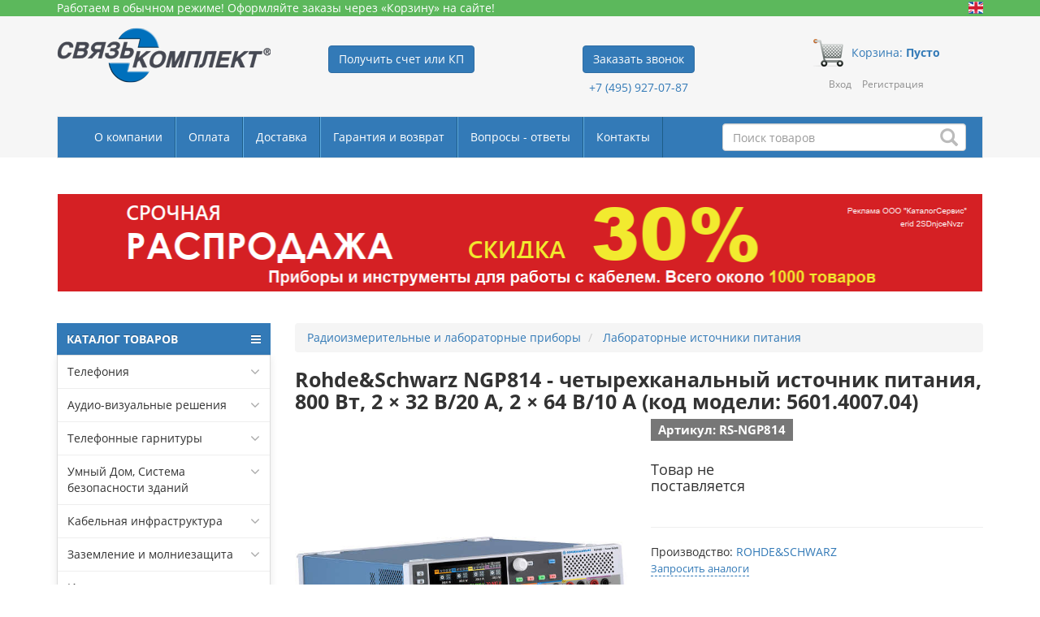

--- FILE ---
content_type: text/html; charset=UTF-8
request_url: https://skomplekt.com/tovar/1/13/10001359544/
body_size: 42468
content:
<!doctype html>
<html lang="ru">
<head>
    <meta charset="UTF-8">
    <meta name="viewport"
          content="width=device-width, user-scalable=no, initial-scale=1.0, maximum-scale=1.0, minimum-scale=1.0">
    <meta http-equiv="X-UA-Compatible" content="ie=edge">
        <title>Rohde&Schwarz NGP814 - четырехканальный источник питания, 800 Вт, 2 × 32 В/20 А, 2 × 64 В/10 А (код модели: 5601.4007.04) цена, купить RS-NGP814 в СвязьКомплект </title>
    <meta name="description" content="Цена, характеристики, фото Rohde&amp;Schwarz NGP814 - четырехканальный источник питания, 800 Вт, 2 &times; 32 В/20 А, 2 &times; 64 В/10 А (код модели: 5601.4007.04). Купить RS-NGP814 с доставкой по Москве, по России, в страны ЕАЭС - СвязьКомплект."/>
    <meta name="keywords" content=""/>

            <meta http-equiv="Cache-Control" content="max-age=3600, must-revalidate"/>
    <meta name="google-site-verification" content="h0vEQLd_GbCISIS_m6mGh6HjWQOD_xXtdO4Fzq68GW0"/>
    <meta name="google-site-verification" content="ghvZF_ZzA88E52JIwVWtr4c5NXOTzQH1Bhh1lYtWdfc"/>
    <meta name="google-site-verification" content="UNY3SiBmXfFbkjyxGSbuP8HPH__7AzzExylJq1yEqfg"/>
    <meta name='yandex-verification' content='4bd2f5f35b7ac7c0'/>
    <meta name="msvalidate.01" content="A2F34B04980C8B3DCB97C2013324D6F2"/>
    <meta name='wmail-verification' content='134d0e69385fe529d9dde15292c88340'/>
    <meta name="robots" content="noyaca"/>
    <meta name="robots" content="noodp"/>
    <!-- CSRF Token -->
    <meta name="csrf-token" content="9hgOBf2GcW1u1qDtrI2inQiyyu4vgvemnSbvQoQc">

    <link rel="icon" href="https://skomplekt.com/site/skomplekt/image/favicon.svg" type="image/svg">
    <link rel="icon" href="https://skomplekt.com/site/skomplekt/image/favicon.ico"/>

    <link rel="stylesheet" type="text/css" href="https://skomplekt.com/site/css/catalog.css?t=2"/>
    <link rel="stylesheet" type="text/css" href="https://skomplekt.com/site/skomplekt/css/owl.carousel.min.css"/>
    <link rel="stylesheet" type="text/css" href="https://skomplekt.com/site/skomplekt/css/stylesheet.css?v31"/>
    <link rel="stylesheet" type="text/css" href="https://skomplekt.com/site/skomplekt/css/star-rating.css?t=2"/>
    <link rel="stylesheet" type="text/css" href="https://skomplekt.com/site/skomplekt/css/bootstrap-slider.min.css"/>

    <script type="text/javascript" src="https://skomplekt.com/site/skomplekt/js/library.js"></script>
    <script type="text/javascript" src="https://skomplekt.com/site/skomplekt/js/framework.js"></script>
    <script type="text/javascript" src="https://skomplekt.com/site/skomplekt/js/owl.carousel.min.js" charset="utf-8"></script>
    <script type="text/javascript" src="https://skomplekt.com/site/skomplekt/js/polyfill.min.js"></script>
    <script type="text/javascript" src="https://skomplekt.com/site/skomplekt/js/bootstrap-slider.min.js"></script>
    <script type="text/javascript" src="https://skomplekt.com/site/skomplekt/js/main.js?v=4" charset="utf-8"></script>
    <script type="text/javascript" src="https://skomplekt.com/site/skomplekt/js/configurator.js" charset="utf-8"></script>
    <script type="text/javascript" src="https://skomplekt.com/site/js/erid-counter.js?v=2" charset="utf-8" defer></script>
    <script>
        $.ajaxSetup({
            headers: {
                'X-CSRF-TOKEN': $('meta[name="csrf-token"]').attr('content')
            }
        });
    </script>
    <script type="text/javascript" src="https://skomplekt.com/site/skomplekt/js/catalog-sk.js?v=9" charset="utf-8"></script>

    

    <!-- Yandex.Metrika counter -->
    <script type="text/javascript" >
        (function(m,e,t,r,i,k,a){m[i]=m[i]||function(){(m[i].a=m[i].a||[]).push(arguments)};
            m[i].l=1*new Date();k=e.createElement(t),a=e.getElementsByTagName(t)[0],k.async=1,k.src=r,a.parentNode.insertBefore(k,a)})
        (window, document, "script", "https://mc.yandex.ru/metrika/tag.js", "ym");

        ym(1446613, "init", {
            clickmap:true,
            trackLinks:true,
            accurateTrackBounce:true,
            webvisor:true
        });
    </script>
    <noscript><div><img src="https://mc.yandex.ru/watch/1446613" style="position:absolute; left:-9999px;" alt="" /></div></noscript>
    <!-- /Yandex.Metrika counter -->

    <!-- Google tag (gtag.js) -->
    <script async src="https://www.googletagmanager.com/gtag/js?id=G-HLVJV5E1Q6"></script>
    <script>
        window.dataLayer = window.dataLayer || [];
        function gtag(){dataLayer.push(arguments);}
        gtag('js', new Date());

        gtag('config', 'G-HLVJV5E1Q6');
    </script>
    <!-- /Google tag (gtag.js) -->

    <!-- VK Pixel Code 1 -->
    <script type="text/javascript">
        !function(){
            var t=document.createElement("script");
            t.type="text/javascript",t.async=!0,t.src='https://vk.com/js/api/openapi.js?169',t.onload=function(){
                VK.Retargeting.Init("VK-RTRG-1311880-9IK1M"),VK.Retargeting.Hit()
            },document.head.appendChild(t)
        }();
    </script>
    <noscript><img src="https://vk.com/rtrg?p=VK-RTRG-1311880-9IK1M" style="position:fixed; left:-999px;" alt=""/></noscript>
    <!-- End VK Pixel Code 1 -->

    <!-- VK Pixel Code 2 -->
    <script type="text/javascript">
        !function(){
            var t=document.createElement("script");
            t.type="text/javascript",t.async=!0,t.src="https://vk.com/js/api/openapi.js?169",t.onload=function(){
                VK.Retargeting.Init("VK-RTRG-1106929-SfdC"),VK.Retargeting.Hit()
            },document.head.appendChild(t)
        }();
    </script>
    <noscript><img src="https://vk.com/rtrg?p=VK-RTRG-1106929-SfdC" style="position:fixed; left:-999px;" alt=""/></noscript>
    <!-- End VK Pixel Code 2 -->

    <!-- VK Pixel Code 3 -->
    <script type="text/javascript">
        !function(){
            var t=document.createElement("script");
            t.type="text/javascript",t.async=!0,t.src='https://vk.com/js/api/openapi.js?169',t.onload=function(){
                VK.Retargeting.Init("VK-RTRG-1773816-cpq7Z"),VK.Retargeting.Hit()
            },document.head.appendChild(t)
        }();
    </script>
    <noscript><img src="https://vk.com/rtrg?p=VK-RTRG-1773816-cpq7Z" style="position:fixed; left:-999px;" alt=""/></noscript>
    <!-- End VK Pixel Code 3 -->

    <!-- Top.Mail.Ru counter -->
    <script type="text/javascript">
        var _tmr = window._tmr || (window._tmr = []);
        _tmr.push({id: "3380592", type: "pageView", start: (new Date()).getTime()});
        (function (d, w, id) {
        if (d.getElementById(id)) return;
        var ts = d.createElement("script"); ts.type = "text/javascript"; ts.async = true; ts.id = id;
        ts.src = "https://top-fwz1.mail.ru/js/code.js";
        var f = function () {var s = d.getElementsByTagName("script")[0]; s.parentNode.insertBefore(ts, s);};
        if (w.opera == "[object Opera]") { d.addEventListener("DOMContentLoaded", f, false); } else { f(); }
        })(document, window, "tmr-code");
    </script>
    <noscript><div><img src="https://top-fwz1.mail.ru/counter?id=3380592;js=na" style="position:absolute;left:-9999px;" alt="Top.Mail.Ru" /></div></noscript>
    <!-- /Top.Mail.Ru counter -->


            <style>
            .rating-area {
                overflow: hidden;
                display: inline-block;
            }
            .rating-area:not(:checked) > input {
                display: none;
            }
            .rating-area:not(:checked) > label {
                float: right;
                width: 42px;
                padding: 0;
                cursor: pointer;
                font-size: 28px;
                line-height: 28px;
                color: lightgrey;
                text-shadow: 1px 1px #bbb;
            }
            .rating-area:not(:checked) > label:before {
                content: '★';
            }
            .rating-area > input:checked ~ label {
                color: gold;
                text-shadow: 1px 1px #c60;
            }
            .rating-area:not(:checked) > label:hover,
            .rating-area:not(:checked) > label:hover ~ label {
                color: gold;
            }
            .rating-area > input:checked + label:hover,
            .rating-area > input:checked + label:hover ~ label,
            .rating-area > input:checked ~ label:hover,
            .rating-area > input:checked ~ label:hover ~ label,
            .rating-area > label:hover ~ input:checked ~ label {
                color: gold;
                text-shadow: 1px 1px goldenrod;
            }
            .rate-area > label:active {
                position: relative;
            }

            .rating-result {
                display: inline-block;
                font-size: 0;
            }
            .rating-result span {
                padding: 0;
                font-size: 20px;
                margin: 0 3px;
                line-height: 1;
                color: lightgrey;
                text-shadow: 1px 1px #bbb;
            }
            .rating-result > span:before {
                content: '★';
            }
            .rating-result > span.active {
                color: gold;
                text-shadow: 1px 1px #c60;
            }
        </style>
    </head>
<body>
<div id="app">
        <header style="position: relative; z-index: 3;">
        <div class="top-row hidden-xs" style="width: 100%; color: white; font-family: 'Open Sans', sans-serif; background-color: #5cb85c;">
            <div class="container">

                

                <div style="font-size: 14px;">
                    <a href="/english.php/" class="hidden-xs">
                        <img class="top-row__eng-img" src="https://skomplekt.com/site/skomplekt/image/ico_english.gif " alt=""
                             style="display:table; float:right;width:18px;margin-top:2px;">
                    </a>
                                            Работаем в обычном режиме! Оформляйте заказы через «Корзину» на сайте!
                                    </div>

                <!--            <div style="font-size: 14px">-->
                <!--                Внимание! С 1 ноября на складе не доступна оплата наличными и картами!-->
                <!--            </div>-->

                

            </div>
        </div>
        <div class="container">
            <div class="row top-block">
                <div class="col-lg-3 col-md-3 col-sm-6 col-xs-6 top-block__item">
                    <a href="/">
                                                    <img src="https://skomplekt.com/site/skomplekt/image/logo.png" alt="СвязьКомплект" class="top-block__logo">
                                            </a>
                </div>
                <div class="col-lg-3 col-md-3 col-sm-6 col-xs-6 top-block__item">
                    
                    <div class="top-block__contacts">
                        <div class="top-block__button">
                            <a data-toggle="modal" data-target="#get_invoice_kp" class="btn btn-primary navbar-btn" style="white-space: normal;">Получить счет или КП</a>
                        </div>
                    </div>
                </div>
                <div class="col-lg-3 col-md-3 col-sm-6 col-xs-6 top-block__item">
                    <div class="top-block__contacts">
                        
                        <div class="top-block__button">
                            <button data-toggle="modal" data-target="#call_request_modal" type="button"
                                    class="btn btn-primary navbar-btn" style="white-space: normal;">Заказать звонок
                            </button>
                            <p style="font-size: 14px;">
                                <a href="tel:+74959270787"
                                   onclick="ym(1446613, 'reachGoal', 'telephoneclick'); return true;">
                                    +7 (495) 927-07-87
                                </a>
                            </p>
                        </div>
                        
                    </div>
                </div>
                <div class="col-lg-3 col-md-3 col-sm-6 col-xs-6 top-block__item">
                    <div class="top-block__cart" style="color:red;">
                        <a href="/cart" class="top-block__cart-link hidden-xs">
                            <img class="top-block__cart-link-img"
                                 src="[data-uri]"
                                 alt="">
                                                        <span class="top-block__cart-link-text">Корзина: <span
                                    style="font-weight: 700;">Пусто</span>
                            <br></span>
                        </a>

                        <a href="/cart" class="top-block__cart-link visible-xs"
                           style="text-aliogn: center;">
                            <img class="top-block__cart-link-img"
                                 src="[data-uri]"
                                 alt="">
                        </a>
                    </div>
                    <div class="top-block__login">
                                                <ul class="register">
                            <li><a data-toggle="modal" data-target="#myModal">Вход</a></li>
                            <li><a href="https://skomplekt.com/register">Регистрация</a></li>
                        </ul>
                                            </div>
                </div>
            </div>
            <nav class="navbar navbar-expand-custom navbar-default hidden-xs">
                <div class="container-fluid">

                    <div class="navbar-header">
                        <button type="button" class="navbar-toggle collapsed" data-toggle="collapse"
                                data-target="#bs-example-navbar-collapse-1" aria-expanded="false">
                            <span class="navbar-brand">Меню</span>
                        </button>
                        <div id="search" class="navbar-form navbar-right search-block hidden-xs navbar-search-block">
                            <div class="form-group search-block__input-block">

                                <input class="form-control search-block__input" onfocus="enableSearchResult(this)"
                                       type="text" onkeyup="liveSearch(this)" name="search" placeholder="Поиск товаров" value="" autocomplete="off">

                                <div class="search-block__results dropdown-menu"></div>

                                <span class="glyphicon glyphicon-search search-block__button" aria-hidden="true"></span>
                            </div>
                        </div>
                    </div>

                    <div class="collapse navbar-collapse" id="bs-example-navbar-collapse-1">
                        <ul class="nav navbar-nav">
                            <li><a href="/about.htm/">О компании</a></li>
                            <li><a href="/payment.php/">Оплата</a></li>
                            <li><a href="/delivery.php/">Доставка</a></li>
                            <li><a href="/help.php/">Гарантия и возврат</a></li>
                            <li><a href="/faq/">Вопросы - ответы</a></li>
                            <li><a href="/contacts.php/">Контакты</a></li>
                            <li><a class="hidden-sm hidden-md hidden-lg" href="/news/">Новости</a></li>
                            <li><a class="hidden-sm hidden-md hidden-lg" href="/technology/tech.htm/">Статьи и обзоры</a></li>
                            <li><a class="hidden-sm hidden-md hidden-lg" href="/brand">Наши вендоры</a></li>
                            <li><a class="hidden-sm hidden-md hidden-lg" href="/info/">Информация</a></li>
                            
                            <li><a class="hidden-sm hidden-md hidden-lg" href="/sviazkomplekt-otzyvy/">Отзывы</a></li>
                            <li><a class="hidden-sm hidden-md hidden-lg" href="/vacancy.php/">Вакансии</a></li>
                        </ul>
                    </div>
                </div>
            </nav>

            <div class="col-md-12 visible-xs header-search">
                <div id="search" class="navbar-form navbar-right search-block">
                    <div class="form-group search-block__input-block">
                        <input class="form-control search-block__input-xs" onfocus="enableSearchResult(this)" type="text"
                               onkeyup="liveSearch(this)" name="search" placeholder="Поиск товаров" value="" autocomplete="off">

                        <div class="search-block__results dropdown-menu"></div>

                        <span class="glyphicon glyphicon-search search-block__button" aria-hidden="true"></span>
                    </div>
                </div>
            </div>

        </div>
    </header>

    
    <div class="container">
        <div class="row">
            <div class="tab-content">
<div class="tab-pane fade in active" id="tab-content-description" role="tabpanel" style="margin:0 16px;">
<p><a href="https://skomplekt.com/news/20250924/srochnaya-rasprodazha/?erid=2SDnjceNvzr" target="_blank"><img alt="" src="/files/uploads/template_1/Top-Sale1140x120_erid.png" style="width: 1140px; height: 120px;" /></a></p>

<p>&nbsp;</p>
</div>
</div>
            <div class="col-lg-3 col-md-3 col-sm-12 col-xs-12">
                <nav id="menu-vertical" class="btn-group btn-block">
        <button type="button" class="btn-menu btn-block dropdown-toggle" data-toggle="dropdown">
            <i class="fa fa-bars"></i>
            КАТАЛОГ ТОВАРОВ
        </button>
        <ul id="menu-vertical-list" class="dropdown-menu">

            <!--<li>
                <span class="toggle-child">
                    <i class="fa fa-cog plus"></i>
                    <i class="fa fa-cogs minus"></i>
                </span>
                <a href="/configurator" class="parent-link dropdown-toggle dropdown-img" data-toggle="dropdown">
                    <i class="fa fa-cog arrow"></i>
                    Подбор по параметрам
                </a>
            </li>-->

            
            <li data-submenu-id="menu-amazon-0" class="dropdown ">
			<span class="toggle-child">
				<i class="fa fa-plus plus"></i>
				<i class="fa fa-minus minus"></i>
			</span>
                <a href="javascript:void(0);" class="parent-link dropdown-toggle dropdown-img" data-toggle="dropdown">
                    <i class="fa fa-angle-down arrow"></i>
                    Телефония </a>
                <div id="menu-amazon-0" class="ns-dd dropdown-menu-simple nsmenu-type-category-simple">
                    <div class="dropdown-inner">

                        <ul class="list-unstyled nsmenu-haschild">
                            <li class=" nsmenu-issubchild">
                                <a href="/tovar/10/11/">
                                    <i class="fa fa-angle-down arrow"></i>Межсетевые шлюзы
                                </a>
                                <ul class="list-unstyled nsmenu-ischild nsmenu-ischild-simple">
                                    <li>
                                        <a href="/tovar/10/5/">GSM-шлюзы</a>
                                    </li>
                                    <li>
                                        <a href="/tovar/10/4/">VOIP-шлюзы</a>
                                    </li>
                                    <li>
                                        <a href="/tovar/10/5/15/">VoIP GSM шлюзы</a>
                                    </li>
                                </ul>

                            </li>
                            <li>
                                <a href="/tovar/10/2/5/">Телефонные аппараты</a>
                            </li>
                            <li>
                                <a href="/tovar/10/7/">IP-АТС</a>
                            </li>
                            <li>
                                <a href="/tovar/8/4/">IP домофоны и видеодомофоны</a>
                            </li>
                            <li>
                                <a href="/tovar/10/6/">IP системы оповещения</a>
                            </li>
                            <li class="nsmenu-issubchild">
                                <a href="/tovar/8/9/">
                                    <i class="fa fa-angle-down arrow"></i>
                                    Добавочные устройства АТС
                                </a>
                                <ul class="list-unstyled nsmenu-ischild nsmenu-ischild-simple">
                                    <li>
                                        <a href="/tovar/8/8/">Автосекретари, автоинформаторы, голосовая почта </a>
                                    </li>
                                    <li>
                                        <a href="/tovar/10/1/">Системы записи телефонных разговоров </a>
                                    </li>
                                    <li>
                                        <a href="/tovar/8/5/1/">Детекторы отбоя</a>
                                    </li>
                                </ul>
                            </li>
                        </ul>
                    </div>
                </div>
            </li>

            <li data-submenu-id="menu-amazon-1" class="dropdown ">
			<span class="toggle-child">
				<i class="fa fa-plus plus"></i>
				<i class="fa fa-minus minus"></i>
			</span>
                <a href="javascript:void(0);" class="parent-link dropdown-toggle dropdown-img" data-toggle="dropdown">
                    <i class="fa fa-angle-down arrow"></i>
                    Аудио-визуальные решения
                </a>
                <div id="menu-amazon-1" class="ns-dd dropdown-menu-simple nsmenu-type-category-simple">
                    <div class="dropdown-inner">

                        <ul class="list-unstyled nsmenu-haschild">
                            <li>
                                <a href="/tovar/3/20/">Распродажа</a>
                            </li>
                            <li>
                                <a href="/tovar/3/11/">Видеоконференцсвязь</a>
                            </li>
                            <!--<li class=" nsmenu-issubchild">
                                <a href="/tovar/3/11/">
                                    <i class="fa fa-angle-down arrow"></i>
                                    Видеоконференцсвязь
                                </a>
                                <ul class="list-unstyled nsmenu-ischild nsmenu-ischild-simple">
                                    <li>
                                        <a href="/tovar/3/16/">Комплекты для видеоконференцсвязи Konftel</a>
                                    </li>
                                    <li>
                                        <a href="/tovar/3/17/">Решения для видеоконференцсвязи Polycom</a>
                                    </li>

                                    <li>
                                        <a href="/tovar/3/2/16/">Групповые системы</a>
                                    </li>
                                    <li>
                                        <a href="/tovar/3/2/1/">Персональные системы</a>
                                    </li>
                                    <li>
                                        <a href="/tovar/3/4/3/">Серверы многоточечной видеоконференцсвязи (MCU)</a>
                                    </li>
                                </ul>
                            </li>
                            -->
                            <li class="nsmenu-issubchild">
                                <a href="/tovar/3/15/">
                                    <i class="fa fa-angle-down arrow"></i>
                                    Аудиоконференцсвязь
                                </a>
                                <ul class="list-unstyled nsmenu-ischild nsmenu-ischild-simple">
                                    <li>
                                        <a href="/tovar/3/3/">Конференц-телефоны</a>
                                    </li>
                                    <li>
                                        <a href="/tovar/10/4/13/">Спикерфоны</a>
                                    </li>

                                </ul>
                            </li>
                            <li>
                                <a href="/tovar/3/4/">Оборудование для коммутации и преобразования видео сигналов</a>
                            </li>
                            <li>
                                <a href="/tovar/4/8/">Звуковое оборудование</a>
                            </li>
                            <li>
                                <a href="/tovar/3/18/">Системы бронирования переговорных</a>
                            </li>
                            <li>
                                <a href="/tovar/4/12/">Конференц-системы</a>
                            </li>
                            <li>
                                <a href="/tovar/3/6/">Системы управления аудио-видео комплексами</a>
                            </li>
                            <li>
                                <a href="/tovar/3/1/25/">Экскурсионные системы</a>
                            </li>
                            <!-- <li>
                                <a href="/tovar/3/2/">Бесшовные видеостены</a>
                            </li>
                            <li>
                                <a href="/tovar/3/5/">DLP кубы CNIT</a>
                            </li> -->
                            <li>
                                <a href="/tovar/3/2/40/">Сверхъяркие профессиональные LCD дисплеи</a>
                            </li>
                            <!-- <li>
                                <a href="/tovar/3/2/46/">Проекционные экраны</a>
                            </li>
                            <li>
                                <a href="/tovar/3/2/47/">Проекторы</a>
                            </li>
                            <li>
                                <a href="/tovar/3/8/">Кабины для переводчиков</a>
                            </li>
                            <li>
                                <a href="/tovar/3/9/">Встраиваемые врезные модули</a>
                            </li>
                            <li>
                                <a href="/tovar/3/12/">Комплекты АВ оборудования</a>
                            </li>
                            <li>
                                <a href="/tovar/3/13/">Выдвижные мониторы</a>
                            </li>
                            <li>
                                <a href="/tovar/3/14/">Поворотные PTZ камеры для видеоконференций</a>
                            </li>-->
                        </ul>
                    </div>
                </div>
            </li>

            <li data-submenu-id="menu-amazon-2" class="dropdown ">
			<span class="toggle-child">
				<i class="fa fa-plus plus"></i>
				<i class="fa fa-minus minus"></i>
			</span>
                <a href="javascript:void(0);" class="parent-link dropdown-toggle dropdown-img" data-toggle="dropdown">
                    <i class="fa fa-angle-down arrow"></i>
                    Телефонные гарнитуры
                </a>
                <div id="menu-amazon-2" class="ns-dd dropdown-menu-simple nsmenu-type-category-simple">
                    <div class="dropdown-inner">
                        <ul class="list-unstyled nsmenu-haschild">
                            <li>
                                <a href="/tovar/2/23/">Распродажа</a>
                            </li>
                            <li>
                                <a href="/tovar/2/1/">Профессиональные гарнитуры для контакт-центра</a>
                            </li>
                            <li>
                                <a href="/tovar/2/4/">Проводные гарнитуры для офиса и Unified Communications</a>
                            </li>
                            <li>
                                <a href="/tovar/2/7/">Беспроводные гарнитуры для офиса</a>
                            </li>
                        </ul>
                    </div>
                </div>
            </li>

            <li data-submenu-id="menu-amazon-3" class="dropdown ">
			<span class="toggle-child">
				<i class="fa fa-plus plus"></i>
				<i class="fa fa-minus minus"></i>
			</span>
                <a href="javascript:void(0);" class="parent-link dropdown-toggle dropdown-img" data-toggle="dropdown">
                    <i class="fa fa-angle-down arrow"></i>
                    Умный Дом, Система безопасности зданий
                </a>
                <div id="menu-amazon-3" class="ns-dd dropdown-menu-simple nsmenu-type-category-simple">
                    <div class="dropdown-inner">

                        <ul class="list-unstyled nsmenu-haschild">
                            <li>
                                <a href="/tovar/10/9/">Умный Дом, Система безопасности зданий</a>
                            </li>
                            <li>
                                <a href="/tovar/10/9/2/">Контроллеры Z-Wave</a>
                            </li>
                            <li class="nsmenu-issubchild">
                                <a href="/tovar/10/9/7/">
                                    <i class="fa fa-angle-down arrow"></i>
                                    Датчики и сенсоры Z-Wave
                                </a>
                                <ul class="list-unstyled nsmenu-ischild nsmenu-ischild-simple">
                                    <li>
                                        <a href="/tovar/10/9/7/">ИК-датчики движения</a>
                                    </li>
                                    <li>
                                        <a href="/tovar/10/9/7/">Датчики открытия двери/окна</a>
                                    </li>
                                    <li>
                                        <a href="/tovar/10/9/7/">Температурные датчики</a>
                                    </li>
                                    <li>
                                        <a href="/tovar/10/9/7/">Сенсоры протечки</a>
                                    </li>
                                    <li>
                                        <a href="/tovar/10/9/7/">Датчики дыма (СO2) и угарного газа (CO)</a>
                                    </li>
                                    <li>
                                        <a href="/tovar/10/9/7/">Цифровой температурный сенсор</a>
                                    </li>
                                    <li>
                                        <a href="/tovar/10/9/9/">Электросчетчики, измерители энергопотребления
                                            Z-Wave</a>
                                    </li>
                                </ul>
                            </li>
                            <li class=" nsmenu-issubchild">
                                <a href="/tovar/10/9/1/">
                                    <i class="fa fa-angle-down arrow"></i>
                                    Диммеры Z-Wave встраиваемые и накладные
                                </a>
                                <ul class="list-unstyled nsmenu-ischild nsmenu-ischild-simple">
                                    <li>
                                        <a href="/tovar/10/9/1/">Диммер-микромодуль для скрытого монтажа за
                                            выключателем</a>
                                    </li>
                                    <li>
                                        <a href="/tovar/10/9/1/">Диммер накладной для внешнего подключения к розетке</a>
                                    </li>
                                </ul>
                            </li>
                            <li class=" nsmenu-issubchild">
                                <a href="/tovar/10/9/4/">
                                    <i class="fa fa-angle-down arrow"></i>
                                    Реле Z-Wave встраиваемые и накладные
                                </a>
                                <ul class="list-unstyled nsmenu-ischild nsmenu-ischild-simple">
                                    <li>
                                        <a href="/tovar/10/9/4/">Реле-микромодуль для скрытого монтажа за
                                            выключателем</a>
                                    </li>
                                    <li>
                                        <a href="/tovar/10/9/4/">Реле накладное для внешнего подключения к розетке</a>
                                    </li>
                                </ul>
                            </li>
                            <li class=" nsmenu-issubchild">
                                <a href="/tovar/10/9/3/">
                                    <i class="fa fa-angle-down arrow"></i>
                                    Выключатели, регуляторы, пульты-актуаторы
                                </a>
                                <ul class="list-unstyled nsmenu-ischild nsmenu-ischild-simple">
                                    <li>
                                        <a href="/tovar/10/9/3/">Z-Wave кнопка с функциями ON/OFF, диммирования,
                                            таймера</a>
                                    </li>
                                    <li>
                                        <a href="/tovar/10/9/3/">Z-Wave пульты для запуска сцен</a>
                                    </li>
                                </ul>
                            </li>
                            <li class=" nsmenu-issubchild">
                                <a href="/tovar/10/9/5/">
                                    <i class="fa fa-angle-down arrow"></i>
                                    Шаттеры Z-Wave - устройства управления жалюзи, шторами
                                </a>
                                <ul class="list-unstyled nsmenu-ischild nsmenu-ischild-simple">
                                    <li>
                                        <a href="/tovar/10/9/5/">Шаттеры-микромодули постоянного тока</a>
                                    </li>
                                    <li>
                                        <a href="/tovar/10/9/5/">Шаттеры-микромодули переменного тока</a>
                                    </li>
                                </ul>
                            </li>
                            <li class=" nsmenu-issubchild">
                                <a href="/tovar/10/9/8/">
                                    <i class="fa fa-angle-down arrow"></i>
                                    Дополнительные устройства Z-Wave
                                </a>
                                <ul class="list-unstyled nsmenu-ischild nsmenu-ischild-simple">
                                    <li>
                                        <a href="/tovar/10/9/8/">Z-Wave сирены</a>
                                    </li>
                                    <li>
                                        <a href="/tovar/10/9/8/">Z-Wave-ИК преобразователи для кондиционеров</a>
                                    </li>
                                    <li>
                                        <a href="/tovar/10/9/8/">Wi-Fi камеры уличные и комнатные</a>
                                    </li>
                                </ul>
                            </li>
                            <li class=" nsmenu-issubchild">
                                <a href="/tovar/10/9/15/">
                                    <i class="fa fa-angle-down arrow"></i>
                                    GSM сигнализация
                                </a>
                                <ul class="list-unstyled nsmenu-ischild nsmenu-ischild-simple">
                                    <li><a href="/tovar/10/9/15/1/">Готовые стартовые комплекты системы Ajax</a></li>
                                    <li><a href="/tovar/10/9/15/2/">Интеллектуальная централь Ajax Hub, Hub Plus</a>
                                    </li>
                                    <li><a href="/tovar/10/9/15/3/">Датчики движения Ajax для установки в помещении и на
                                            улице</a></li>
                                    <li><a href="/tovar/10/9/15/4/">Датчики открытия Ajax</a></li>
                                    <li><a href="/tovar/10/9/15/5/">Датчики разбития стекла Ajax</a></li>
                                    <li><a href="/tovar/10/9/15/6/">Датчики дыма, температуры, угарного газа для системы
                                            Ajax</a></li>
                                    <li><a href="/tovar/10/9/15/7/">Датчики протечки Ajax</a></li>
                                    <li><a href="/tovar/10/9/15/8/">Пульты управления и брелоки для системы Ajax</a>
                                    </li>
                                    <li><a href="/tovar/10/9/15/9/">Сирены домашние и уличные для системы Ajax</a></li>
                                    <li><a href="/tovar/10/9/15/10/">Реле накладные и встраиваемые Ajax</a></li>
                                    <li><a href="/tovar/10/9/15/11/">Модули для интеграции Ajax со сторонними
                                            системами</a></li>
                                </ul>
                            </li>
                        </ul>
                    </div>
                </div>
            </li>

            <li data-submenu-id="menu-amazon-5" class="dropdown ">
			<span class="toggle-child">
				<i class="fa fa-plus plus"></i>
				<i class="fa fa-minus minus"></i>
			</span>
                <a href="javascript:void(0);" class="parent-link dropdown-toggle dropdown-img" data-toggle="dropdown">
                    <i class="fa fa-angle-down arrow"></i>
                    Кабельная инфраструктура
                </a href="javascript:void(0);">
                <div id="menu-amazon-5" class="ns-dd dropdown-menu-simple nsmenu-type-category-simple">
                    <div class="dropdown-inner">

                        <ul class="list-unstyled nsmenu-haschild">
                            <li>
                                <a href="/tovar/6/2/2/">Муфты холодной усадки</a>
                            </li>
                            <li>
                                <a href="/tovar/6/28/10/">Батареи аккумуляторные</a>
                            </li>
                            <li>
                                <a href="/tovar/1/13/16/">Сигнальные шары-маркеры для ЛЭП</a>
                            </li>
                            <li class=" nsmenu-issubchild">
                                <a href="/tovar/6/1/34/">
                                    <i class="fa fa-angle-down arrow"></i>
                                    Маркировка
                                </a>
                                <ul class="list-unstyled nsmenu-ischild nsmenu-ischild-simple">
                                    <li>
                                        <a href="/tovar/6/12/">Принтеры и расходные материалы</a>
                                    </li>
                                </ul>
                            </li>
                            <li class=" nsmenu-issubchild">
                                <a href="/tovar/6/2/">
                                    <i class="fa fa-angle-down arrow"></i>
                                    Медный кабель и материалы
                                </a>
                                <ul class="list-unstyled nsmenu-ischild nsmenu-ischild-simple">
                                    <li>
                                        <a href="/tovar/6/1/16/">Кабель витая пара (UTP, FTP)</a>
                                    </li>
                                    <li>
                                        <a href="/tovar/6/29/9/">Муфты компрессионные (ВССК/МВССК)</a>
                                    </li>
                                    <li>
                                        <a href="/tovar/6/1/24/">Материалы для сращивания и герметизации</a>
                                    </li>
                                    <li>
                                        <a href="/tovar/6/2/">Кабельные муфты холодной усадки 3М</a>
                                    </li>
                                </ul>
                            </li>
                            <li class=" nsmenu-issubchild">
                                <a href="/tovar/6/7/">
                                    <i class="fa fa-angle-down arrow"></i>
                                    Оптический кабель и компоненты ВОЛС
                                </a>
                                <ul class="list-unstyled nsmenu-ischild nsmenu-ischild-simple">
                                    <li>
                                        <a href="/tovar/6/8/">Муфты оптические</a>
                                    </li>
                                    <li>
                                        <a href="/tovar/6/10/4/">Кроссы оптические</a>
                                    </li>
                                    <li>
                                        <a href="/tovar/6/29/18/">Соединители оптических волокон</a>
                                    </li>
                                </ul>
                            </li>
                            <li class=" nsmenu-issubchild">
                                <a href="/tovar/6/1/35/">
                                    <i class="fa fa-angle-down arrow"></i>
                                    Кроссовое оборудование
                                </a>
                                <ul class="list-unstyled nsmenu-ischild nsmenu-ischild-simple">
                                    <li>
                                        <a href="/tovar/6/22/16/">Коробки, шкафы, ящики распределительные, кросс-боксы
                                            (закрытый кросс)</a>
                                    </li>
                                    <li>
                                        <a href="/tovar/6/25/">Стойки, каркасы распределительные (открытый кросс)</a>
                                    </li>
                                    <li>
                                        <a href="/tovar/6/21/9/">Плинты</a>
                                    </li>
                                </ul>
                            </li>
                            <li class=" nsmenu-issubchild">
                                <a href="/tovar/6/15/">
                                    <i class="fa fa-angle-down arrow"></i>
                                    Шкафы, стойки телекоммуникационные и аксессуары к ним
                                </a>
                                <ul class="list-unstyled nsmenu-ischild nsmenu-ischild-simple">
                                    <li>
                                        <a href="/tovar/6/1/21/">Шкафы телекоммуникационные 19 дюймов</a>
                                    </li>
                                    <li>
                                        <a href="/tovar/6/16/">Стойки телекоммуникационные 19 дюймов</a>
                                    </li>
                                </ul>
                            </li>
                            <li>
                                <a href="/tovar/6/1/">Все товары раздела</a>
                            </li>
                            <li>
                                <a href="/tovar/6/1/32/">Распродажа</a>
                            </li>

                        </ul>
                    </div>
                </div>
            </li>

            <li data-submenu-id="menu-amazon-6" class="dropdown ">
			<span class="toggle-child">
				<i class="fa fa-plus plus"></i>
				<i class="fa fa-minus minus"></i>
			</span>
                <a href="javascript:void(0);" class="parent-link dropdown-toggle dropdown-img" data-toggle="dropdown">
                    <i class="fa fa-angle-down arrow"></i>
                    Заземление и молниезащита
                </a href="javascript:void(0);">
                <div id="menu-amazon-6" class="ns-dd dropdown-menu-simple nsmenu-type-category-simple">
                    <div class="dropdown-inner">

                        <ul class="list-unstyled nsmenu-haschild">
                            <li class=" nsmenu-issubchild">
                                <a href="/tovar/6/27/5/">
                                    <i class="fa fa-angle-down arrow"></i>
                                    Молниезащита
                                </a>
                                <ul class="list-unstyled nsmenu-ischild nsmenu-ischild-simple">
                                    <li><a href="/tovar/6/27/33/">Тросовая молниезащита</a></li>
                                    <li><a href="/tovar/6/27/89/">Изолированная молниезащита</a></li>
                                    <li><a href="/tovar/6/27/32/">Молниеприемники стрежневые и компоненты</a></li>
                                    <li><a href="/tovar/6/27/31/">Молниеприемники активные и компоненты</a></li>
                                    <li><a href="/tovar/6/27/91/">Проволока (катанка) для молниеприемной сетки</a></li>
                                    <li><a href="/tovar/6/27/34/">Токоотводы (проводники молниезащиты)</a></li>
                                    <li><a href="/tovar/6/27/92/">Крепления проводников молниезащиты</a></li>
                                    <li><a href="/tovar/6/27/62/">Соединители и клеммы</a></li>
                                    <li><a href="/tovar/6/27/12/">Ограничители импульсных перенапряжений (УЗИП и
                                            разрядники)</a></li>
                                    <li><a href="/tovar/6/27/87/">Счетчики разрядов молнии</a></li>
                                    <li><a href="/tovar/6/27/29/">Инструмент и оборудование</a></li>
                                    <li><a href="/tovar/6/27/67/">Прочее</a></li>
                                    <li><a href="/tovar/6/27/93/">Заземление</a></li>
                                    <li><a href="/tovar/6/27/52/">Готовые комплекты молниезащиты</a></li>
                                </ul>
                            </li>
                            <li class=" nsmenu-issubchild">
                                <a href="/tovar/6/27/93/">
                                    <i class="fa fa-angle-down arrow"></i>
                                    Заземление
                                </a>
                                <ul class="list-unstyled nsmenu-ischild nsmenu-ischild-simple">
                                    <li><a href="/tovar/6/27/94/">Вертикальные заземлители и оснастка</a></li>
                                    <li><a href="/tovar/6/27/2/">Заземление электролитическое</a></li>
                                    <li><a href="/tovar/6/27/9/">Проводники заземления</a></li>
                                    <li><a href="/tovar/6/27/69/">Шины заземления</a></li>
                                    <li><a href="/tovar/6/27/44/">Смотровые колодцы</a></li>
                                    <li><a href="/tovar/6/27/42/">Соединители, зажимы и клеммы</a></li>
                                    <li><a href="/tovar/6/27/95/">Крепления проводников заземления</a></li>
                                    <li><a href="/tovar/7/14/">Сварка экзотермическая</a></li>
                                    <li><a href="/tovar/6/27/68/">Точки заземления для фундамента</a></li>
                                    <li><a href="/tovar/6/27/29/">Инструмент и оборудование</a></li>
                                    <li><a href="/tovar/6/27/84/">Измерительные приборы и оснастка</a></li>
                                    <li><a href="/tovar/6/27/73/">Прочее</a></li>
                                </ul>
                            </li>
                            <li><a href="/tovar/6/27/37/">Устройства энергосберегающие</a></li>
                            <li><a href="/tovar/6/27/50/">Реле контроля напряжения</a></li>
                            <li><a href="/tovar/6/27/102/">Уравнивание потенциалов</a></li>

                        
                        </ul>
                    </div>
                </div>
            </li>

            <li data-submenu-id="menu-amazon-7" class="dropdown ">
			<span class="toggle-child">
				<i class="fa fa-plus plus"></i>
				<i class="fa fa-minus minus"></i>
			</span>
                <a href="javascript:void(0);" class="parent-link dropdown-toggle dropdown-img" data-toggle="dropdown">
                    <i class="fa fa-angle-down arrow"></i>
                    Инструменты
                </a href="javascript:void(0);">
                <div id="menu-amazon-7" class="ns-dd dropdown-menu-simple nsmenu-type-category-simple">
                    <div class="dropdown-inner">

                        <ul class="list-unstyled nsmenu-haschild">
                            <li class=" nsmenu-issubchild">
                                <a href="/tovar/7/1/">
                                    <i class="fa fa-angle-down arrow"></i>
                                    Наборы инструментов
                                </a>
                                <ul class="list-unstyled nsmenu-ischild nsmenu-ischild-simple">
                                    <li>
                                        <a href="/tovar/7/18/">Наборы инструментов СвязьКомплект</a>
                                    </li>
                                    <li>
                                        <a href="/tovar/7/1/23/">Универсальные наборы инструментов</a>
                                    </li>
                                    <li>
                                        <a href="/tovar/7/1/14/">Наборы для электрика (до 1000В)</a>
                                    </li>
                                    <li>
                                        <a href="/tovar/7/5/7/">Наборы инструментов для ВОЛС</a>
                                    </li>
                                    <li>
                                        <a href="/tovar/7/1/16/">Наборы инструментов для СКС</a>
                                    </li>
                                    <li>
                                        <a href="/tovar/7/1/2/">Наборы инструментов для LAN сетей</a>
                                    </li>
                                    <li>
                                        <a href="/tovar/7/1/1/">Наборы инструментов для Кабельщика</a>
                                    </li>
                                    <li>
                                        <a href="/tovar/7/1/25/">Наборы инструментов для Связиста</a>
                                    </li>
                                    <li>
                                        <a href="/tovar/7/1/12/">Наборы инструментов для Кабельного ТВ</a>
                                    </li>
                                    <li>
                                        <a href="/tovar/7/1/4/">Сумки и кейсы для инструмента</a>
                                    </li>
                                </ul>
                            </li>
                            <li class=" nsmenu-issubchild">
                                <a href="/tovar/7/2/">
                                    <i class="fa fa-angle-down arrow"></i>
                                    Монтаж кабеля
                                </a>
                                <ul class="list-unstyled nsmenu-ischild nsmenu-ischild-simple">
                                    <li>
                                        <a href="/tovar/7/2/1/">УЗК, Прутки, Протяжки</a>
                                    </li>
                                    <li>
                                        <a href="/tovar/7/2/6/">Кабельные лебедки</a>
                                    </li>
                                    <li>
                                        <a href="/tovar/7/2/14/">Кабельные ролики</a>
                                    </li>
                                    <li>
                                        <a href="/tovar/7/2/16/">Кабельные чулки</a>
                                    </li>
                                    <li>
                                        <a href="/tovar/9/46/">Комплексы оборудования для задувки оптического кабеля в трубы ЗПТ</a>
                                    </li>
                                </ul>
                            </li>
                            <li class=" nsmenu-issubchild">
                                <a href="/tovar/7/3/">
                                    <i class="fa fa-angle-down arrow"></i>
                                    Снятие изоляции кабеля
                                </a>
                                <ul class="list-unstyled nsmenu-ischild nsmenu-ischild-simple">
                                    <li>
                                        <a href="/tovar/7/3/3/">Стрипперы для Проводов</a>
                                    </li>
                                    <li>
                                        <a href="/tovar/7/5/8/">Стрипперы для Внешней изоляции кабеля</a>
                                    </li>
                                    <li>
                                        <a href="/tovar/7/3/32/">Инструмент для Витой пары UTP/STP</a>
                                    </li>
                                    <li>
                                        <a href="/tovar/7/12/">Стрипперы для Коаксиала COAX</a>
                                    </li>
                                    <li>
                                        <a href="/tovar/7/5/19/">Стрипперы для Оптики</a>
                                    </li>
                                    <li>
                                        <a href="/tovar/7/3/4/">Ножи для разделки кабеля</a>
                                    </li>
                                    <li>
                                        <a href="/tovar/7/3/7/">Ножницы для резки кевлара</a>
                                    </li>
                                    <li>
                                        <a href="/tovar/7/3/2/">Кабелерезы, тросорезы</a>
                                    </li>
                                </ul>
                            </li>
                            <!-- <li class=" nsmenu-issubchild">
                                <a href="/tovar/7/8/">
                                    <i class="fa fa-angle-down arrow"></i>
                                    Обжимки, кримперы, монтаж накруткой, расшивка на кросс 66/110/KRONE
                                </a>
                                <ul class="list-unstyled nsmenu-ischild nsmenu-ischild-simple">
                                    <li>
                                        <a href="/tovar/7/4/">Кримперы, обжимки, пресс-клещи</a>
                                    </li>
                                    <li>
                                        <a href="/tovar/7/7/">Инструмент для расшивки кабеля на кросс</a>
                                    </li>
                                    <li>
                                        <a href="/tovar/7/6/">Инструмент для монтажа накруткой</a>
                                    </li>
                                </ul>
                            </li> -->
                            <li>
                                <a href="/tovar/7/20/">Резка кабеля</a>
                            </li>
                            <li>
                                <a href="/tovar/7/4/">Кримперы (пресс-клещи)</a>
                            </li>
                            <li>
                                <a href="/tovar/7/7/">Расшивки на кросс 66/110/Krone</a>
                            </li>
                            <li>
                                <a href="/tovar/7/6/">Накрутка провода</a>
                            </li>
                            <li>
                                <a href="/tovar/9/18/">Инструмент для радиомонтажа</a>
                            </li>
                            <!-- <li class=" nsmenu-issubchild">
                                <a href="/tovar/9/18/">
                                    <i class="fa fa-angle-down arrow"></i>
                                    Инструмент для радиомонтажа
                                </a>
                                <ul class="list-unstyled nsmenu-ischild nsmenu-ischild-simple">
                                    <li>
                                        <a href="/tovar/9/12/">Инструмент и оборудование для пайки</a>
                                    </li>
                                    <li>
                                        <a href="/tovar/9/3/">Бокорезы, кусачки, длинногубцы</a>
                                    </li>
                                </ul>
                            </li> -->
                            <li class=" nsmenu-issubchild">
                                <a href="/tovar/9/19/">
                                    <i class="fa fa-angle-down arrow"></i>
                                    Профессиональный ручной инструмент
                                </a>
                                <ul class="list-unstyled nsmenu-ischild nsmenu-ischild-simple">
                                    <li>
                                        <a href="/tovar/9/11/6/">Изолированный инструмент до 1000В</a>
                                    </li>
                                    <li>
                                        <a href="/tovar/9/11/">Шарнирно-губцевый ручной инструмент</a>
                                    </li>
                                    <li>
                                        <a href="/tovar/9/5/">Отвертки и отверточные вставки (биты)</a>
                                    </li>
                                    <li>
                                        <a href="/tovar/9/7/">Строительный ручной инструмент</a>
                                    </li>
                                    <li>
                                        <a href="/tovar/9/6/37/">Измерительный и разметочный инструмент</a>
                                    </li>
                                    <li>
                                        <a href="/tovar/9/6/">Гаечные ключи и торцевые головки</a>
                                    </li>
                                    <li>
                                        <a href="/tovar/9/13/">Трубогибы</a>
                                    </li>
                                    <li>
                                        <a href="/tovar/9/8/">Перфорация листового материала</a>
                                    </li>
                                    <li>
                                        <a href="/tovar/9/9/2/">Сверла, буры и расходные материалы</a>
                                    </li>
                                    <li>
                                        <a href="/tovar/9/1/">Электроинструменты</a>
                                    </li>
                                </ul>
                            </li>
                            <li class=" nsmenu-issubchild">
                                <a href="/tovar/9/17/">
                                    <i class="fa fa-angle-down arrow"></i>
                                    Вспомогательные средства
                                </a>
                                <ul class="list-unstyled nsmenu-ischild nsmenu-ischild-simple">
                                    <li>
                                        <a href="/tovar/9/2/19/">Палатки кабельщика, обогреватель для палатки</a>
                                    </li>
                                    <li>
                                        <a href="/tovar/9/10/1/">Ящики, органайзеры, кейсы</a>
                                    </li>
                                    <li>
                                        <a href="/tovar/9/2/1/">Профессиональные фонари</a>
                                    </li>
                                    <li>
                                        <a href="/tovar/9/2/18/">Очки защитные открытые</a>
                                    </li>
                                </ul>
                            </li>
                            <li>
                                <a href="/tovar/1/37/">Распродажа</a>
                            </li>
                        </ul>
                    </div>
                </div>
            </li>

            <li data-submenu-id="menu-amazon-8" class="dropdown ">
			<span class="toggle-child">
				<i class="fa fa-plus plus"></i>
				<i class="fa fa-minus minus"></i>
			</span>
                <a href="javascript:void(0);" class="parent-link dropdown-toggle dropdown-img" data-toggle="dropdown">
                    <i class="fa fa-angle-down arrow"></i>
                    Приборы общего назначения
                </a href="javascript:void(0);">
                <div id="menu-amazon-8" class="ns-dd dropdown-menu-simple nsmenu-type-category-simple">
                    <div class="dropdown-inner">

                        <ul class="list-unstyled nsmenu-haschild">
                            <li>
                                <a href="/tovar/1/10/59/">Профессиональные мультиметры</a>
                            </li>
                            <li>
                                <a href="/tovar/1/10/74/">Калибраторы</a>
                            </li>
                            <li>
                                <a href="/tovar/1/10/10/">Токовые клещи</a>
                            </li>
                            <li>
                                <a href="/tovar/1/10/23/">Комбинированные приборы</a>
                            </li>
                            <li>
                                <a href="/tovar/1/10/1/">Мегаомметры</a>
                            </li>
                            <li>
                                <a href="/tovar/1/10/24/">Пробники и тестеры напряжения</a>
                            </li>
                            <li>
                                <a href="/tovar/1/10/53/">Измерители сопротивления заземления</a>
                            </li>
                            <li>
                                <a href="/tovar/1/23/1/">Тепловизоры</a>
                            </li>
                            <li>
                                <a href="/tovar/1/15/1/">Инфракрасные термометры</a>
                            </li>
                            <li>
                                <a href="/tovar/1/15/2/">Люксметры</a>
                            </li>
                            <li>
                                <a href="/tovar/1/37/">Распродажа</a>
                            </li>
                        </ul>
                    </div>
                </div>
            </li>

            <li data-submenu-id="menu-amazon-9" class="dropdown ">
			<span class="toggle-child">
				<i class="fa fa-plus plus"></i>
				<i class="fa fa-minus minus"></i>
			</span>
                <a href="javascript:void(0);" class="parent-link dropdown-toggle dropdown-img" data-toggle="dropdown">
                    <i class="fa fa-angle-down arrow"></i>
                    Приборы для телекоммуникационных сетей
                </a href="javascript:void(0);">
                <div id="menu-amazon-9" class="ns-dd dropdown-menu-simple nsmenu-type-category-simple">
                    <div class="dropdown-inner">

                        <ul class="list-unstyled nsmenu-haschild">
                            <li class=" nsmenu-issubchild">
                                <a href="/tovar/1/5/">
                                    <i class="fa fa-angle-down arrow"></i>
                                    LAN тестеры, Кабельные тестеры, WiFi тестеры, Сертификация СКС
                                </a>
                                <ul class="list-unstyled nsmenu-ischild nsmenu-ischild-simple">
                                    <li>
                                        <a href="/tovar/1/5/84/">Кабельные тестеры, тестеры витой пары, кабель
                                            тестеры</a>
                                    </li>
                                    <li>
                                        <a href="/tovar/1/5/85/">Сертификация СКС. Кабельные анализаторы</a>
                                    </li>
                                    <li>
                                        <a href="/tovar/1/11/1/">Cетевые тестеры, LAN тестеры, тестеры сети Ethernet</a>
                                    </li>
                                    <li>
                                        <a href="/tovar/1/22/8/">WiFi Анализаторы</a>
                                    </li>
                                </ul>
                            </li>

                            <li class=" nsmenu-issubchild">
                                <a href="/tovar/1/39/">
                                    <i class="fa fa-angle-down arrow"></i>
                                    Мониторинг и Безопасность IT
                                </a>
                                <ul class="list-unstyled nsmenu-ischild nsmenu-ischild-simple">
                                    <li>
                                        <a href="/tovar/1/5/78/">Анализаторы трафика, производительности сети и
                                            приложений</a>
                                    </li>
                                    <li>
                                        <a href="/tovar/1/5/81/">TAP ответвители трафика, агрегаторы</a>
                                    </li>
                                    <li>
                                        <a href="/tovar/14/1/">Системы защиты от DDoS атак</a>
                                    </li>
                                    <li>
                                        <a href="/tovar/1/5/83/">Брокеры сетевых пакетов</a>
                                    </li>
                                </ul>
                            </li>
                            <li class=" nsmenu-issubchild">
                                <a href="/tovar/1/9/">
                                    <i class="fa fa-angle-down arrow"></i>
                                    Обслуживание абонентских линий
                                </a>
                                <ul class="list-unstyled nsmenu-ischild nsmenu-ischild-simple">
                                    <li>
                                        <a href="/tovar/1/9/1/">Анализаторы абонентских линий и окончаний</a>
                                    </li>
                                    <li>
                                        <a href="/tovar/1/9/9/">Анализаторы ADSL, SHDSL, VDSL, IPTV, VOIP</a>
                                    </li>
                                    <li>
                                        <a href="/tovar/1/8/3/">Тестовые телефонные трубки</a>
                                    </li>
                                    <li>
                                        <a href="/tovar/1/7/1/">Прозвонка кабеля (тестовые наборы)</a>
                                    </li>
                                    <li>
                                        <a href="/tovar/1/7/2/">Тональные генераторы</a>
                                    </li>
                                    <li>
                                        <a href="/tovar/1/7/7/">Индуктивные щупы</a>
                                    </li>
                                    <li>
                                        <a href="/tovar/1/2/13/">Идентификаторы и сортеры жил</a>
                                    </li>
                                </ul>
                            </li>
                            <li class=" nsmenu-issubchild">
                                <a href="/tovar/1/31/">
                                    <i class="fa fa-angle-down arrow"></i>
                                    Диагностика кабельных линий
                                </a>
                                <ul class="list-unstyled nsmenu-ischild nsmenu-ischild-simple">
                                    <li>
                                        <a href="/tovar/1/2/14/">Приборы для поиска повреждения кабеля</a>
                                    </li>
                                    <li>
                                        <a href="/tovar/1/6/14/">Рефлектометры для кабельных линий</a>
                                    </li>
                                    <li>
                                        <a href="/tovar/1/4/1/">Кабельные приборы (измерительные мосты)</a>
                                    </li>
                                </ul>
                            </li>
                            <li>
                                <a href="/tovar/1/14/2/">Обслуживание систем кабельного ТВ</a>
                            </li>
                            <li class=" nsmenu-issubchild">
                                <a href="/tovar/1/28/">
                                    <i class="fa fa-angle-down arrow"></i>
                                    Монтаж и диагностика ВОЛС
                                </a>
                                <ul class="list-unstyled nsmenu-ischild nsmenu-ischild-simple">
                                    <li>
                                        <a href="/tovar/1/1/10/">Сварочные аппараты для оптоволокна</a>
                                    </li>
                                    <li>
                                        <a href="/tovar/1/28/1/">Скалыватели оптического волокна</a>
                                    </li>
                                    <li>
                                        <a href="/tovar/1/1/4/">Оптические рефлектометры</a>
                                    </li>
                                    <li>
                                        <a href="/tovar/1/26/">Оптические тестеры</a>
                                    </li>
                                    <li>
                                        <a href="/tovar/1/1/17/">Измерители оптической мощности</a>
                                    </li>
                                    <li>
                                        <a href="/tovar/1/27/">Источники оптического излучения</a>
                                    </li>
                                    <li>
                                        <a href="/tovar/1/1/43/">VFL - локаторы повреждений волокна</a>
                                    </li>
                                    <li>
                                        <a href="/tovar/1/1/52/">Микроскопы и видеомикроскопы</a>
                                    </li>
                                    <li>
                                        <a href="/tovar/7/1/45/">Чистка оптических коннекторов</a>
                                    </li>
                                    <li>
                                        <a href="/tovar/7/5/7/">Наборы инструментов для ВОК</a>
                                    </li>
                                </ul>
                            </li>
                            <li class=" nsmenu-issubchild">
                                <a href="/tovar/1/22/">
                                    <i class="fa fa-angle-down arrow"></i>
                                    Приборы для обслуживания беспроводных сетей
                                </a>
                                <ul class="list-unstyled nsmenu-ischild nsmenu-ischild-simple">
                                    <li>
                                        <a href="/tovar/1/22/6/">Анализаторы базовых станций</a>
                                    </li>
                                    <li>
                                        <a href="/tovar/1/22/10/">Антенные анализаторы</a>
                                    </li>
                                    <li>
                                        <a href="/tovar/1/22/7/">Радиочастотные анализаторы</a>
                                    </li>
                                    <li>
                                        <a href="/tovar/1/22/8/">Анализаторы WiFi сетей</a>
                                    </li>
                                    <li>
                                        <a href="/tovar/1/5/110/">Оборудование для юстировки антенн</a>
                                    </li>
                                </ul>
                            </li>
                            <li class=" nsmenu-issubchild">
                                <a href="/tovar/1/29/">
                                    <i class="fa fa-angle-down arrow"></i>
                                    Трассопоисковое оборудование
                                </a>
                                <ul class="list-unstyled nsmenu-ischild nsmenu-ischild-simple">
                                    <li>
                                        <a href="/tovar/1/2/">Трассоискатели</a>
                                    </li>
                                    <li>
                                        <a href="/tovar/1/12/3/">Маркеры и маркероискатели</a>
                                    </li>
                                    <li>
                                        <a href="/tovar/1/2/12/">Металлоискатели</a>
                                    </li>
                                </ul>
                            </li>
                            <li>
                                <a href="/tovar/1/3/">Анализаторы транспортных Ethernet, E1, PRI, BRI, SDH, PDH, Fiber
                                    Channel</a>
                            </li>

                            <li>
                                <a href="/tovar/1/37/">Распродажа</a>
                            </li>
                        </ul>
                    </div>
                </div>
            </li>

            <li data-submenu-id="menu-amazon-10" class="dropdown ">
			<span class="toggle-child">
				<i class="fa fa-plus plus"></i>
				<i class="fa fa-minus minus"></i>
			</span>
                <a href="javascript:void(0);" class="parent-link dropdown-toggle dropdown-img" data-toggle="dropdown">
                    <i class="fa fa-angle-down arrow"></i>
                    Радиочастотное измерительное оборудование
                </a href="javascript:void(0);">
                <div id="menu-amazon-10" class="ns-dd dropdown-menu-simple nsmenu-type-category-simple">
                    <div class="dropdown-inner">

                        <ul class="list-unstyled nsmenu-haschild">
                            <li>
                                <a href="/tovar/1/13/1/">Цифровые осциллографы</a>
                            </li>
                            <li>
                                <a href="/tovar/1/13/2/">Генераторы сигналов</a>
                            </li>
                            <li>
                                <a href="/tovar/1/13/3/">Источники питания постоянного тока</a>
                            </li>
                            <li>
                                <a href="/tovar/1/13/19/">Анализаторы спектра</a>
                            </li>
                            <li>
                                <a href="/tovar/1/13/29/">Векторные анализаторы цепей</a>
                            </li>
                            <li>
                                <a href="/tovar/1/13/44/">Частотомеры и измерители</a>
                            </li>
                            <li>
                                <a href="/tovar/1/13/14/">Анализаторы кабелей и антенн (АФУ)</a>
                            </li>
                            <li>
                                <a href="/tovar/1/13/41/">Измерители мощности</a>
                            </li>
                            <li>
                                <a href="/tovar/1/13/38/">Тестовые приемники</a>
                            </li>
                            <li>
                                <a href="/tovar/1/13/11/">Антенны</a>
                            </li>
                            <li>
                                <a href="/tovar/1/13/76/">Опции для приборов Rohde&Schwarz</a>
                            </li>
                            <li>
                                <a href="/tovar/1/13/77/">Аксессуары для приборов Rohde&Schwarz</a>
                            </li>
                            <li>
                                <a href="/tovar/1/5/108/">Приборы для тестирования аэронавигационных систем</a>
                            </li>
                            <li>
                                <a href="/tovar/1/5/107/">Приборы для юстировки радиостанций</a>
                            </li>
                        </ul>
                    </div>
                </div>
            </li>

            <li data-submenu-id="menu-amazon-11" class="dropdown ">
			<span class="toggle-child">
				<i class="fa fa-plus plus"></i>
				<i class="fa fa-minus minus"></i>
			</span>
                <a href="javascript:void(0);" class="parent-link dropdown-toggle dropdown-img" data-toggle="dropdown">
                    <i class="fa fa-angle-down arrow"></i>
                    Приборы для энергетики
                </a href="javascript:void(0);">
                <div id="menu-amazon-11" class="ns-dd dropdown-menu-simple nsmenu-type-category-simple">
                    <div class="dropdown-inner">

                        <ul class="list-unstyled nsmenu-haschild">

                            <li class=" nsmenu-issubchild">
                                <a href="/tovar/1/30/">
                                    <i class="fa fa-angle-down arrow"></i>
                                    Приборы для обслуживания линий электропитания
                                </a>
                                <ul class="list-unstyled nsmenu-ischild nsmenu-ischild-simple">
                                    <li>
                                        <a href="/tovar/1/2/11/">Поиск и трассировка скрытой проводки</a>
                                    </li>
                                    <li>
                                        <a href="/tovar/1/10/11/">Анализаторы сети электропитания</a>
                                    </li>
                                    <li>
                                        <a href="/tovar/1/29/">Трассопоисковое оборудование</a>
                                    </li>
                                </ul>
                            </li>

                            <li class=" nsmenu-issubchild">
                                <a href="/tovar/1/24/1/">
                                    <i class="fa fa-angle-down arrow"></i>
                                    Обслуживание аккумуляторных батарей
                                </a>
                                <ul class="list-unstyled nsmenu-ischild nsmenu-ischild-simple">
                                    <li>
                                        <a href="/tovar/1/24/8/">Тестеры и анализаторы аккумуляторных батарей</a>
                                    </li>
                                    <li>
                                        <a href="/tovar/1/24/9/">Блоки нагрузки</a>
                                    </li>
                                    <li>
                                        <a href="/tovar/1/24/14/">Мониторинг аккумуляторных батарей</a>
                                    </li>
                                </ul>
                            </li>
                            <li class=" nsmenu-issubchild">
                                <a href="/tovar/1/16/">
                                    <i class="fa fa-angle-down arrow"></i>
                                    Высоковольтные испытания силовых кабелей
                                </a>
                                <ul class="list-unstyled nsmenu-ischild nsmenu-ischild-simple">
                                    <li>
                                        <a href="/tovar/1/16/2/">Установки для испытания кабелей повышенным
                                            напряжением</a>
                                    </li>
                                    <li>
                                        <a href="/tovar/1/16/11/">Установки для испытания кабеля переменным напряжением
                                            (AC)</a>
                                    </li>
                                    <li>
                                        <a href="/tovar/1/16/12/">Установки для испытания кабеля из сшитого полиэтилена
                                            (XLPE)</a>
                                    </li>
                                    <li>
                                        <a href="/tovar/1/16/4/">Установки для прожига кабеля</a>
                                    </li>
                                </ul>
                            </li>
                            <li>
                                <a href="/tovar/1/20/10/">Передвижные электротехнические лаборатории (ЭТЛ), мобильные
                                    комплексы</a>
                            </li>
                            <li class=" nsmenu-issubchild">
                                <a href="/tovar/1/31/">
                                    <i class="fa fa-angle-down arrow"></i>
                                    Диагностика кабельных линий и электрооборудования
                                </a>
                                <ul class="list-unstyled nsmenu-ischild nsmenu-ischild-simple">
                                    <li>
                                        <a href="/tovar/1/5/89/">Испытание силовых кабелей, измерение и диагностика
                                            частичных разрядов</a>
                                    </li>
                                    <li>
                                        <a href="/tovar/1/2/14/">Приборы для поиска повреждения кабеля</a>
                                    </li>
                                    <li>
                                        <a href="/tovar/1/5/76/">Индикаторы короткого замыкания (ИКЗ)</a>
                                    </li>
                                </ul>
                            </li>
                            <li>
                                <a href="/tovar/1/21/">Поиск утечек в трубопроводах</a>
                            </li>
                            <li>
                                <a href="/tovar/1/10/105/">Ультразвуковые расходомеры</a>
                            </li>
                            <li class=" nsmenu-issubchild">
                                <a href="/tovar/1/34/">
                                    <i class="fa fa-angle-down arrow"></i>
                                    Вспомогательные средства
                                </a>
                                <ul class="list-unstyled nsmenu-ischild nsmenu-ischild-simple">
                                    <li>
                                        <a href="/tovar/1/34/1/">Заземления переносные</a>
                                    </li>
                                    <li>
                                        <a href="/tovar/1/34/2/">Штанги изолирующие</a>
                                    </li>
                                    <li>
                                        <a href="/tovar/1/34/6/">Указатели напряжения</a>
                                    </li>
                                </ul>
                            </li>
                            <li>
                                <a href="/tovar/6/34/">ИК-окна</a>
                            </li>
                            <li>
                                <a href="/tovar/1/40/">Проверка ВЧ аппаратуры</a>
                            </li>
                            <li>
                                <a href="/tovar/1/37/">Распродажа</a>
                            </li>
                        </ul>
                    </div>
                </div>
            </li>

            <li data-submenu-id="menu-amazon-4" class="dropdown ">
			<span class="toggle-child">
				<i class="fa fa-plus plus"></i>
				<i class="fa fa-minus minus"></i>
			</span>
                <a href="javascript:void(0);" class="parent-link dropdown-toggle dropdown-img" data-toggle="dropdown">
                    <i class="fa fa-angle-down arrow"></i>
                    Сети и доступ
                </a>
                <div id="menu-amazon-4" class="ns-dd dropdown-menu-simple nsmenu-type-category-simple">
                    <div class="dropdown-inner">

                        <ul class="list-unstyled nsmenu-haschild">
                            <li class=" nsmenu-issubchild">
                                <a href="/tovar/5/13/">
                                    <i class="fa fa-angle-down arrow"></i>
                                    WiFi оборудование, WiFi решения
                                </a>
                                <ul class="list-unstyled nsmenu-ischild nsmenu-ischild-simple">
                                    <li>
                                        <a href="/tovar/5/13/19/">Wi-Fi оборудование PheeNet</a>
                                    </li>
                                </ul>
                            </li>
                            <li>
                                <a href="/tovar/5/19/">POE-инжекторы</a>
                            </li>

                        </ul>
                    </div>
                </div>
            </li>
            <!--
                    <li data-submenu-id="menu-amazon-11" class="dropdown ">
                        <span class="toggle-child">
                            <i class="fa fa-plus plus"></i>
                            <i class="fa fa-minus minus"></i>
                        </span>
                        <a href="javascript:void(0);" class="parent-link dropdown-toggle dropdown-img" data-toggle="dropdown">
                            <i class="fa fa-angle-down arrow"></i>
                            Прочее оборудование
                        </a href="javascript:void(0);">
                        <div id="menu-amazon-11" class="ns-dd dropdown-menu-simple nsmenu-type-category-simple">
                            <div class="dropdown-inner">

                                <ul class="list-unstyled nsmenu-haschild">
                                    <li>
                                        <a href="/tovar/9/20/">Водородные топливные элементы</a>
                                    </li>
                                   <li>
                                        <a href="javascript:void(0);">Оборудование снятое с поставок</a>
                                    </li>

                                </ul>
                            </div>
                        </div>
                    </li>
            -->

            <li data-submenu-id="menu-amazon-12" class="dropdown ">
			<span class="toggle-child">
				<i class="fa fa-plus plus"></i>
				<i class="fa fa-minus minus"></i>
			</span>
                <a href="javascript:void(0);" class="parent-link dropdown-toggle dropdown-img" data-toggle="dropdown">
                    <i class="fa fa-angle-down arrow"></i>
                    Каталоги, книги, сувенирная продукция
                </a href="javascript:void(0);">
                <div id="menu-amazon-12" class="ns-dd dropdown-menu-simple nsmenu-type-category-simple">
                    <div class="dropdown-inner">

                        <ul class="list-unstyled nsmenu-haschild">
                            
                            <li>
                                <a href="/tovar/11/1/">Серия книг «Телекоммуникационные сети»</a>
                            </li>
                            <li>
                                <a href="/tovar/11/3/">Книги по теме "Заземление и молниезащита"</a>
                            </li>
                            <li>
                                <a href="/tovar/6/27/74/">Сувенирная продукция ZANDZ</a>
                            </li>
                        </ul>
                    </div>
                </div>
            </li>

            <li>
            <span class="toggle-child">
				<i class="fa fa-cog plus"></i>
				<i class="fa fa-cogs minus"></i>
			</span>
                <a href="/chto-takoe-sistemy-maskirovki-zvuka-i-zachem-oni-nuzhny/" class="parent-link dropdown-toggle dropdown-img"
                   data-toggle="dropdown">
                    <i class="fa"></i>
                    Системы маскировки звука
                </a>
            </li>


        </ul>
    </nav>
    <!--<div id="menuMask"></div>-->

    

    <div id="menuconf"></div>

    <script type="text/javascript">
        $(window).bind('load resize', function(e) {
            var $menu = $('#menu-vertical-list');
            if ($(window).width() > 922) {
                $menu.menuAim('switchToHover');
//            $menu.menuAim('switchToClick');
            }
            else {
                $menu.menuAim('switchToClick');
            }

            $menu.menuAim({
                activateCallback: activateSubmenu,
                deactivateCallback: deactivateSubmenu,
                activationDelay: 500,
            });

            function activateSubmenu(row) {
                var $row = $(row),
                    submenuId = $row.data('submenuId'),
                    $submenu = $('#' + submenuId),
                    height = $menu.outerHeight(),
                    width = $menu.outerWidth();
                $submenu.css({
                    display: 'block',
                    top: -1,
                });
                $row.find('a').addClass('maintainHover');
            }

            function deactivateSubmenu(row) {
                var $row = $(row),
                    submenuId = $row.data('submenuId'),
                    $submenu = $('#' + submenuId);
                $submenu.css('display', 'none');
                $row.find('a').removeClass('maintainHover');
            }

            $('#menu-vertical .dropdown-menu li').click(function(e) {
                e.stopPropagation();
            });
            $('#menu-vertical .dropdown-menu li').click(function(e) {
                $('a.maintainHover').removeClass('maintainHover');
            });

        });

        $('.ns-dd').hover(function() {
            $(this).parent().find('.parent-link').toggleClass('hover');
        });
        $('.child-box').hover(function() {
            $(this).parent().find('.with-child').toggleClass('hover');
        });
        $('.toggle-child').click(function() {
            $(this).toggleClass('open');
            $(this).parent().parent().parent().toggleClass('activemenu');
            $(this).parent().find('.dropdown-menu-simple').slideToggle(200);
            $(this).parent().find('.dropdown-menu-full').slideToggle(200);
            $(this).parent().find('.dropdown-menu-full-image').slideToggle(200);
            $(this).parent().find('.dropdown-menu-html-block').slideToggle(200);
            $(this).parent().find('.dropdown-menu-manufacturer').slideToggle(200);
            $(this).parent().find('.dropdown-menu-information').slideToggle(200);
            $(this).parent().find('.dropdown-menu-product').slideToggle(200);
        });

    </script>



    <? if ($_SERVER['PHP_SELF'] !== "/configurator/") { // сворачиваем на странице конфигуратора ?>

    <!-- нужно только для НЕсворачивания меню на десктопной версии -->
    <script type="text/javascript">
        if (window.matchMedia('(min-width: 992px)').matches) {
            $('#menu-vertical-list').addClass('nsmenu-block');
        }
        $(window).resize(function() {
            if ($(window).width() > 992) {
                $('#menu-vertical-list').addClass('nsmenu-block');
            }
            else {
                $('#menu-vertical-list').removeClass('nsmenu-block');
            }
        });

        $(function() {
            $('#menu-header-open').css({'min-height': $('#menu-vertical-list').outerHeight() - 20});
        });
    </script>

    <? } ?>

    <script>
        $(document).ready(function() {
            if ($('.filters__category .clear-all').html()) {
                $('#menu-vertical-list').removeClass('nsmenu-block');

                var filter = $('div.filters_block').html();
                $('div.filters_block').html('');
                $('div.sk_filters').html(filter);
            }
            else {
                $('#menu-vertical-list').addClass('nsmenu-block');
            }
        });
    </script>

        <div class="sk_filters"></div>
                <div class="list-group menu-module hidden-xs">
    <a class="list-group-item" href="/news/">Новости</a>
    <a class="list-group-item" href="/technology/tech.htm/">Статьи и обзоры</a>
    <a class="list-group-item" href="/brand">Наши вендоры</a>
    <a class="list-group-item" href="/info/">Информация</a>
    
    <a class="list-group-item" href="/sviazkomplekt-otzyvy/">Отзывы</a>
    <a class="list-group-item" href="/vacancy.php/">Вакансии</a>
</div>
            </div>
            <div class="col-lg-9 col-md-9 col-sm-12 col-xs-12">
                    

    
            <ol class="breadcrumb" itemscope itemtype="http://schema.org/BreadcrumbList">
                                                        <li itemprop="itemListElement" itemscope itemtype="https://schema.org/ListItem">
                    <a href="/tovar/1/13/" itemprop="item">
                        <span itemprop="name">Радиоизмерительные и лабораторные приборы</span>
                    </a>
                    <meta itemprop="position" content="1"/>
                </li>
                                                            <li itemprop="itemListElement" itemscope itemtype="https://schema.org/ListItem">
                    <a href="/tovar/1/13/3/" itemprop="item">
                        <span itemprop="name">Лабораторные источники питания</span>
                    </a>
                    <meta itemprop="position" content="2"/>
                </li>
                                    </ol>
    
    <h1>Rohde&Schwarz NGP814 - четырехканальный источник питания, 800 Вт, 2 × 32 В/20 А, 2 × 64 В/10 А (код модели: 5601.4007.04)</h1>

<span itemscope itemtype="https://schema.org/Product">

    <div class="row">

        <meta itemprop="sku" content="RS-NGP814" />

		<meta itemprop="name" content="Rohde&Schwarz NGP814 - четырехканальный источник питания, 800 Вт, 2 × 32 В/20 А, 2 × 64 В/10 А (код модели: 5601.4007.04)" />

                <span itemprop="brand" itemscope itemtype="https://schema.org/Brand"><meta itemprop="name" content="ROHDE&amp;SCHWARZ" /></span>
        
        <div class="col-lg-6 col-md-6 col-sm-12 col-xs-12">
                                                                <meta itemprop="image" content="https://skomplekt.com/files/uploads/product_1647666/main_img_p1647666_popup.jpg" />
            <a data-fancybox="gallery" href="/files/uploads/product_1647666/main_img_p1647666_popup.jpg" class="img-container-main-image">
                <img class="product__main-image order__img_1647666 img-stretch"
                     alt="Rohde&amp;Schwarz NGP814 - четырехканальный источник питания, 800 Вт, 2 × 32 В/20 А, 2 × 64 В/10 А (код модели: 5601.4007.04)" src="https://skomplekt.com/files/uploads/product_1647666/main_img_p1647666_thumb.jpg">
            </a>
                                    <div class="owl-carousel owl-theme product__thumbs owl-product">
                                    <a class="img-container-gallery-images" data-fancybox="gallery" href="/files/uploads/product_1647666/gallery_p1647666_1_popup.jpg"
                       title="gallery_p1647666_1.jpg">
                            <img class="product__thumbs-item img-stretch" src="https://skomplekt.com/files/uploads/product_1647666/gallery_p1647666_1_small.jpg"
                                alt="gallery_p1647666_1.jpg">
                    </a>
                                    <a class="img-container-gallery-images" data-fancybox="gallery" href="/files/uploads/product_1647666/gallery_p1647666_2_popup.jpg"
                       title="gallery_p1647666_2.jpg">
                            <img class="product__thumbs-item img-stretch" src="https://skomplekt.com/files/uploads/product_1647666/gallery_p1647666_2_small.jpg"
                                alt="gallery_p1647666_2.jpg">
                    </a>
                                    <a class="img-container-gallery-images" data-fancybox="gallery" href="/files/uploads/product_1647666/gallery_p1647666_3_popup.jpg"
                       title="gallery_p1647666_3.jpg">
                            <img class="product__thumbs-item img-stretch" src="https://skomplekt.com/files/uploads/product_1647666/gallery_p1647666_3_small.jpg"
                                alt="gallery_p1647666_3.jpg">
                    </a>
                                    <a class="img-container-gallery-images" data-fancybox="gallery" href="/files/uploads/product_1647666/gallery_p1647666_4_popup.jpg"
                       title="gallery_p1647666_4.jpg">
                            <img class="product__thumbs-item img-stretch" src="https://skomplekt.com/files/uploads/product_1647666/gallery_p1647666_4_small.jpg"
                                alt="gallery_p1647666_4.jpg">
                    </a>
                                    <a class="img-container-gallery-images" data-fancybox="gallery" href="/files/uploads/product_1647666/gallery_p1647666_5_popup.jpg"
                       title="gallery_p1647666_5.jpg">
                            <img class="product__thumbs-item img-stretch" src="https://skomplekt.com/files/uploads/product_1647666/gallery_p1647666_5_small.jpg"
                                alt="gallery_p1647666_5.jpg">
                    </a>
                                    <a class="img-container-gallery-images" data-fancybox="gallery" href="/files/uploads/product_1647666/gallery_p1647666_6_popup.jpg"
                       title="gallery_p1647666_6.jpg">
                            <img class="product__thumbs-item img-stretch" src="https://skomplekt.com/files/uploads/product_1647666/gallery_p1647666_6_small.jpg"
                                alt="gallery_p1647666_6.jpg">
                    </a>
                                    <a class="img-container-gallery-images" data-fancybox="gallery" href="/files/uploads/product_1647666/gallery_p1647666_7_popup.jpg"
                       title="gallery_p1647666_7.jpg">
                            <img class="product__thumbs-item img-stretch" src="https://skomplekt.com/files/uploads/product_1647666/gallery_p1647666_7_small.jpg"
                                alt="gallery_p1647666_7.jpg">
                    </a>
                                    <a class="img-container-gallery-images" data-fancybox="gallery" href="/files/uploads/product_1647666/gallery_p1647666_8_popup.jpg"
                       title="gallery_p1647666_8.jpg">
                            <img class="product__thumbs-item img-stretch" src="https://skomplekt.com/files/uploads/product_1647666/gallery_p1647666_8_small.jpg"
                                alt="gallery_p1647666_8.jpg">
                    </a>
                            </div>
                    </div>

        <meta itemprop="description" content="Цена, характеристики, фото Rohde&amp;Schwarz NGP814 - четырехканальный источник питания, 800 Вт, 2 &times; 32 В/20 А, 2 &times; 64 В/10 А (код модели: 5601.4007.04). Купить RS-NGP814 с доставкой по Москве, по России, в страны ЕАЭС - СвязьКомплект." />

        <div class="col-lg-6 col-md-6 col-sm-12 col-xs-12" itemprop="offers" itemscope
             itemtype="http://schema.org/Offer">
            <p class="product__articul-sku">
                <span
                        class="label label-default order__articul_1647666">Артикул: RS-NGP814</span>
            </p>
            <div class="row product__price">
                <div class="col-lg-6 col-md-6 col-sm-6 col-xs-6">
                                                                
                                                    <p class="product__price-text">
                                Товар не поставляется
                            </p>

                                                                                        </div>

                
                
                            </div>

            
            <div class="row product__system">
                <div class="col-lg-12 col-md-12 col-sm-12 col-xs-12" style="margin-top: 10px">
                    
                    
                                    </div>
            </div>

            <hr>

            <div class="row">
                <div class="col-lg-12 col-md-12 col-sm-12 col-xs-12">
                                            <div class="brand_link">
                            Производство: <a
                                    href="/ROHDE_SCHWARZ/">ROHDE&amp;SCHWARZ</a>
                        </div>
                                            <div class="product-info-block">
                                                                                    <a href="#" class="product-info-link" data-toggle="modal" data-target="#analog_request_modal">Запросить аналоги</a>
                                                    
                                            </div>
                </div>
            </div>

            <div class="row product__system">
                <div class="col-lg-12 col-md-12 col-sm-12 col-xs-12">
                    <div class="warranty-block">
                                                                                                                            <img src="https://skomplekt.com/site/skomplekt/image/garantia-sk.png" alt="Цена" style="width: 25px;">
                        <ul>
                            <li>Гарантия: 36 мес.</li>
                        </ul>
                                            <img src="https://skomplekt.com/site/skomplekt/image/uslugi-servis-sk.png" alt="Услуги и сервис" style="width: 25px;">
                        <ul>
                            <li>Оперативно подберём оборудование и аналоги</li>
                            <li>Окажем профессиональную техподдержку</li>
                        </ul>
                    </div>
                </div>
            </div>

            
        </div>
    </div>

    
    
    <div class="row">
                    <div class="col-lg-12 col-md-12 col-sm-12 col-xs-12">
                <ul class="nav nav-tabs product__tabbuttons" role="tablist">
                                            <li role="presentation" class="active">
                            <a href="#tab-content-description" aria-controls="tab-content-description" role="tab"
                               data-toggle="tab">Описание</a>
                        </li>
                                                                <li role="presentation">
                            <a href="#tab-content-tech" aria-controls="tab-content-tech" role="tab" data-toggle="tab">Технические
                                характеристики</a>
                        </li>
                                                                                                        <li role="presentation">
                            <a href="#tab-content-options" aria-controls="tab-content-options" role="tab"
                               data-toggle="tab">Опции
                                и аксессуары</a>
                        </li>
                                                                    <li role="presentation" id="li-review">
                                <a href="#tab-content-reviews" aria-controls="tab-content-reviews" role="tab"
                                   data-toggle="tab">Отзывы</a>
                            </li>
                                    </ul>
                <div class="tab-content">

                    <div role="tabpanel" class="tab-pane fade in active"
                         id="tab-content-description">

                                                        <p>Rohde&Schwarz NGP814 - четырехканальный источник питания серии NGP800, состоящей из пяти моделей мощностью 400 Вт или 800 Вт, обеспечивают максимальную мощность в самых различных рабочих точках. Каждый из двух или четырех 200-ваттных выходов способен выдавать напряжение до 64 В или ток до 20 А. Электрически эквивалентные и гальванически развязанные выходы могут быть подключены последовательно или параллельно для формирования напряжения до 250 В или тока до 80 А.</p>

<p>Синхронизация выходов, выполнение сигнальных тестов и регистрация данных для углубленного анализа — все это становится проще с источниками питания серии NGP800.</p>

<p>Интуитивно понятная концепция управления и большой сенсорный экран позволяют намного быстрее вводить значения и отображать статистику в реальном масштабе времени. Все источники питания серии NGP800 имеют зажимы для четырехпроводного подключения, интерфейсы USB и LAN. Допускающие установку пользователем интерфейс GPIB, цифровой вход/выход запуска, аналоговый вход и интерфейс беспроводной сети являются опциональными, что делает эти приборы идеальными как для настольного применения, так и для работы в составе автоматизированной испытательной системы.</p>

<p>Четыре источника питания в одном приборе: уменьшайте расходы и экономьте пространство на своем столе или в стойке, подключая сразу до четырех ИУ к одному прибору. Каждый выход прибора является полностью независимым и незаземленным. Все выходы могут работать в режиме стабилизации напряжения (CV) или стабилизации тока (CC) с автоматическим переключением и индикацией режимов. Отдельная кнопка вывода позволяет синхронно включать или выключать все каналы. Это особенно важно для цепей, которые могут быть повреждены при наличии только одной из нескольких шин напряжения. Кнопки отдельных каналов позволяют выбирать каналы для управления.</p>

<p> </p>

<h2>Особенности:</h2>

<ul>
	<li>Макс. выходная мощность: 800 Вт;</li>
	<li>Максимальное напряжение в канале: 32 или 64 В;</li>
	<li>Максимальный ток в канале: 10 или 20 А;</li>
	<li>До 250 В или 80 А в последовательном или параллельном режиме работы;</li>
	<li>Большой сенсорный экран;</li>
	<li>Функция FlexPower (получите максимальную мощность в различных рабочих точках. В отличие от однодиапазонных источников питания допускается генерировать переменные комбинации напряжения и тока в пределах общего ограничения мощности 200 Вт на канал);</li>
	<li>Функция линейного нарастания (EasyRamp): для управления пусковыми токами в некоторых испытательных установках вместо быстрого скачка требуется непрерывный рост напряжения питания. Обеспечьте непрерывное увеличение выходного напряжения во временном интервале от 10 мс до 60 с с помощью функции EasyRamp;</li>
	<li>Функция произвольных сигналов (QuickArb): эмулируйте стандартные характеристики своих подсистем питания в самом начале процесса проектирования и имитируйте проблемы с питанием на этапе проверки соответствия ИУ заданным требованиям. Функция QuickArb позволяет формировать меняющиеся во времени напряжения и токовые последовательности выходных изменений со временем пребывания до 1 мс. Загружайте до восьми файлов подгрупп в одну последовательность для создания сложных шаблонов;</li>
	<li>Регистрация данных является ключом к долговременному мониторингу, проверке измерительных установок и повторению условий испытаний при анализе параметров электропитания или оптимизации энергопотребления. Источники питания NGP800 одновременно регистрируют измеренные значения напряжения и тока на всех выходах. Данные с метками времени могут экспортироваться в виде файла .CSV для составления отчетов и написания документации;</li>
	<li>Встроенные измерения: встроенные функции измерений снижают необходимость внешнего мультиметра и упрощают настройку. Отдельные измерители напряжения и тока на каждом выходе обеспечивают разрешение 1 мВ и 0,5 мА во всем выходном диапазоне 64 В и 20 А соответственно;</li>
	<li>Регулировка прибора пользователем: сократите время простоя, откалибровав источник питания NGP800 своими силами. Все, что потребуется, это стандартный 6½-разрядный цифровой мультиметр, шунтирующий резистор 10 мОм и одна минута времени на каждый канал;</li>
	<li>Задержка вывода: каждый канал может включаться по отдельности, с задержкой, чтобы соответствовать требованиям современных микроконтроллеров, которые используют несколько напряжений питания и требуют особых последовательностей включения питания.</li>
</ul>

<p> </p>

<h2>Комплект поставки:</h2>

<ul>
	<li>Источник питания NGP,</li>
	<li>Набор кабелей питания,</li>
	<li>Клеммная колодка.</li>
</ul>

<p> </p>

<p><iframe allowfullscreen="" frameborder="0" height="360" src="https://www.youtube.com/embed/eDaFq7R0DPE?rel=0" width="640"></iframe></p>
                        
                        Вы можете купить Rohde&amp;Schwarz NGP814 - четырехканальный источник питания, 800 Вт, 2 × 32 В/20 А, 2 × 64 В/10 А (код модели: 5601.4007.04) в компании «СвязьКомплект» по выгодной
                        цене. ROHDE&amp;SCHWARZ RS-NGP814: описание, фото,
                        характеристики, инструкции, отзывы.<br>
                        Смотрите аналоги RS-NGP814 в категории:
                                                                                                                            <a href="/tovar/1/13/3/">Лабораторные источники питания</a>, 
                                                                                                                                <a href="/tovar/1/13/">Радиоизмерительные и лабораторные приборы</a>
                                                                                </div>
                                            <div role="tabpanel" class="tab-pane fade" id="tab-content-tech">
                            <h2>Технические характеристики Rohde&Schwarz NGP814</h2>

<table cellspacing="0" style="border:none; width:681pt">
	<tbody>
		<tr height="17">
			<td colspan="2" height="17" style="background-color:#3399ff; text-align:left; vertical-align:middle; width:469pt" width="625"><strong>Параметр</strong></td>
			<td style="background-color:#3399ff; text-align:left; vertical-align:middle; width:212pt" width="282"><strong>Значение</strong></td>
		</tr>
		<tr height="17">
			<td colspan="3" height="17" style="text-align:center; vertical-align:middle; width:681pt" width="907">Электрические характеристики</td>
		</tr>
		<tr height="34">
			<td colspan="2" height="34" style="text-align:left; vertical-align:middle; width:469pt" width="625">Выходы</td>
			<td style="text-align:left; vertical-align:middle; width:212pt" width="282">Все выходные каналы гальванически развязаны и незаземлены</td>
		</tr>
		<tr height="17">
			<td colspan="2" height="17" style="text-align:left; vertical-align:middle; width:469pt" width="625">Количество выходных каналов</td>
			<td style="text-align:left; vertical-align:middle; width:212pt" width="282">4</td>
		</tr>
		<tr height="17">
			<td colspan="2" height="17" style="text-align:left; vertical-align:middle; width:469pt" width="625">Суммарная выходная мощность</td>
			<td style="text-align:left; vertical-align:middle; width:212pt" width="282">макс. 800 Вт</td>
		</tr>
		<tr height="17">
			<td colspan="2" height="17" style="text-align:left; vertical-align:middle; width:469pt" width="625">Максимальная выходная мощность на канал</td>
			<td style="text-align:left; vertical-align:middle; width:212pt" width="282">200 Вт</td>
		</tr>
		<tr height="17">
			<td height="34" rowspan="2" style="text-align:left; vertical-align:middle; width:238pt" width="317">Выходное напряжение на канал</td>
			<td style="text-align:left; vertical-align:middle; width:231pt" width="308">(CH1, CH2)</td>
			<td style="text-align:left; vertical-align:middle; width:212pt" width="282">от 0 В до 32 В</td>
		</tr>
		<tr height="17">
			<td height="17" style="text-align:left; vertical-align:middle; width:231pt" width="308">(CH3, CH4)</td>
			<td style="text-align:left; vertical-align:middle; width:212pt" width="282">от 0 В до 64 В</td>
		</tr>
		<tr height="17">
			<td height="34" rowspan="2" style="text-align:left; vertical-align:middle; width:238pt" width="317">Максимальный выходной ток на канал</td>
			<td style="text-align:left; vertical-align:middle; width:231pt" width="308">(CH1, CH2)</td>
			<td style="text-align:left; vertical-align:middle; width:212pt" width="282">20 А</td>
		</tr>
		<tr height="17">
			<td height="17" style="text-align:left; vertical-align:middle; width:231pt" width="308">(CH3, CH4)</td>
			<td style="text-align:left; vertical-align:middle; width:212pt" width="282">10 А</td>
		</tr>
		<tr height="17">
			<td colspan="2" height="17" style="text-align:left; vertical-align:middle; width:469pt" width="625">Максимальное напряжение в последовательном режиме работы</td>
			<td style="text-align:left; vertical-align:middle; width:212pt" width="282">128 В</td>
		</tr>
		<tr height="17">
			<td colspan="2" height="17" style="text-align:left; vertical-align:middle; width:469pt" width="625">Максимальный ток в параллельном режиме работы</td>
			<td style="text-align:left; vertical-align:middle; width:212pt" width="282">40 А</td>
		</tr>
		<tr height="27">
			<td height="27" style="text-align:left; vertical-align:middle; width:238pt" width="317">Пульсации напряжения и шум</td>
			<td style="text-align:left; vertical-align:middle; width:231pt" width="308">от 20 Гц до 20 МГц</td>
			<td style="text-align:left; vertical-align:middle; width:212pt" width="282">< 3 мВ (СКЗ),<br />
			< 30 мВ (размах) (изм.)</td>
		</tr>
		<tr height="17">
			<td height="17" style="text-align:left; vertical-align:middle; width:238pt" width="317">Пульсации тока и шум</td>
			<td style="text-align:left; vertical-align:middle; width:231pt" width="308">от 20 Гц до 20 МГц</td>
			<td style="text-align:left; vertical-align:middle; width:212pt" width="282">< 3,5 мА (СКЗ) (изм.)</td>
		</tr>
		<tr height="17">
			<td height="17" style="text-align:left; vertical-align:middle; width:238pt" width="317">Стабилизация нагрузки</td>
			<td style="text-align:left; vertical-align:middle; width:231pt" width="308">изменение нагрузки: от 10 % до 90 %</td>
			<td style="text-align:left; vertical-align:middle; width:212pt" width="282"> </td>
		</tr>
		<tr height="17">
			<td height="51" rowspan="3" style="text-align:left; vertical-align:middle; width:238pt" width="317">Напряжение</td>
			<td colspan="2" style="text-align:left; vertical-align:middle; width:443pt" width="590">± (% от выходного значения + смещение)</td>
		</tr>
		<tr height="17">
			<td height="17" style="text-align:left; vertical-align:middle; width:231pt" width="308">(CH1, CH2)</td>
			<td style="text-align:left; vertical-align:middle; width:212pt" width="282">< 0,01 % + 5 мВ</td>
		</tr>
		<tr height="17">
			<td height="17" style="text-align:left; vertical-align:middle; width:231pt" width="308">(CH3, CH4)</td>
			<td style="text-align:left; vertical-align:middle; width:212pt" width="282">< 0,01 % + 10 мВ</td>
		</tr>
		<tr height="17">
			<td height="17" style="text-align:left; vertical-align:middle; width:238pt" width="317">Ток</td>
			<td style="text-align:left; vertical-align:middle; width:231pt" width="308">± (% от выходного значения + смещение)</td>
			<td style="text-align:left; vertical-align:middle; width:212pt" width="282">< 0,01 % + 5 мА</td>
		</tr>
		<tr height="34">
			<td height="34" style="text-align:left; vertical-align:middle; width:238pt" width="317">Время восстановления нагрузки</td>
			<td style="text-align:left; vertical-align:middle; width:231pt" width="308">изменение нагрузки от 50 % до 100 % в пределах 0,2 % от номинального напряжения</td>
			<td style="text-align:left; vertical-align:middle; width:212pt" width="282">< 400 мкс (изм.)</td>
		</tr>
		<tr height="17">
			<td height="51" rowspan="3" style="text-align:left; vertical-align:middle; width:238pt" width="317">Время нарастания</td>
			<td colspan="2" style="text-align:left; vertical-align:middle; width:443pt" width="590">от 10 % до 90 % от номинального выходного напряжения, резистивная нагрузка</td>
		</tr>
		<tr height="17">
			<td height="17" style="text-align:left; vertical-align:middle; width:231pt" width="308">(CH1, CH2)</td>
			<td style="text-align:left; vertical-align:middle; width:212pt" width="282">< 10 мс</td>
		</tr>
		<tr height="17">
			<td height="17" style="text-align:left; vertical-align:middle; width:231pt" width="308">(CH3, CH4)</td>
			<td style="text-align:left; vertical-align:middle; width:212pt" width="282">< 12 мс</td>
		</tr>
		<tr height="17">
			<td height="51" rowspan="3" style="text-align:left; vertical-align:middle; width:238pt" width="317">Время спада</td>
			<td colspan="2" style="text-align:left; vertical-align:middle; width:443pt" width="590">от 90 % до 10 % от номинального выходного напряжения, резистивная нагрузка</td>
		</tr>
		<tr height="17">
			<td height="17" style="text-align:left; vertical-align:middle; width:231pt" width="308">(CH1, CH2)</td>
			<td style="text-align:left; vertical-align:middle; width:212pt" width="282">полная нагрузка: < 10 мс, без нагрузки: < 50 мс</td>
		</tr>
		<tr height="17">
			<td height="17" style="text-align:left; vertical-align:middle; width:231pt" width="308">(CH3, CH4)</td>
			<td style="text-align:left; vertical-align:middle; width:212pt" width="282">полная нагрузка: < 25 мс, без нагрузки: < 50 мс</td>
		</tr>
		<tr height="17">
			<td colspan="3" height="17" style="text-align:left; vertical-align:middle; width:681pt" width="907">Разрешающая способность при программировании</td>
		</tr>
		<tr height="17">
			<td colspan="2" height="17" style="text-align:left; vertical-align:middle; width:469pt" width="625">Напряжение</td>
			<td style="text-align:left; vertical-align:middle; width:212pt" width="282">1 мВ</td>
		</tr>
		<tr height="17">
			<td colspan="2" height="17" style="text-align:left; vertical-align:middle; width:469pt" width="625">Ток</td>
			<td style="text-align:left; vertical-align:middle; width:212pt" width="282">0,5 мА</td>
		</tr>
		<tr height="17">
			<td colspan="3" height="17" style="text-align:left; vertical-align:middle; width:681pt" width="907">Погрешность установки при программировании</td>
		</tr>
		<tr height="17">
			<td height="51" rowspan="3" style="text-align:left; vertical-align:middle; width:238pt" width="317">Напряжение</td>
			<td style="text-align:left; vertical-align:middle; width:231pt" width="308">± (% от выходного значения + смещение)</td>
			<td style="text-align:left; vertical-align:middle; width:212pt" width="282"> </td>
		</tr>
		<tr height="17">
			<td height="17" style="text-align:left; vertical-align:middle; width:231pt" width="308">(CH1, CH2)</td>
			<td style="text-align:left; vertical-align:middle; width:212pt" width="282">< 0,05 % + 5 мВ</td>
		</tr>
		<tr height="17">
			<td height="17" style="text-align:left; vertical-align:middle; width:231pt" width="308">(CH3, CH4)</td>
			<td style="text-align:left; vertical-align:middle; width:212pt" width="282">< 0,05 % + 10 мВ</td>
		</tr>
		<tr height="17">
			<td height="51" rowspan="3" style="text-align:left; vertical-align:middle; width:238pt" width="317">Ток</td>
			<td colspan="2" style="text-align:left; vertical-align:middle; width:443pt" width="590">± (% от выходного значения + смещение)</td>
		</tr>
		<tr height="17">
			<td height="17" style="text-align:left; vertical-align:middle; width:231pt" width="308">(CH1, CH2)</td>
			<td style="text-align:left; vertical-align:middle; width:212pt" width="282">< 0,1 % + 20 мА</td>
		</tr>
		<tr height="17">
			<td height="17" style="text-align:left; vertical-align:middle; width:231pt" width="308">(CH3, CH4)</td>
			<td style="text-align:left; vertical-align:middle; width:212pt" width="282">< 0,1 % + 10 мА</td>
		</tr>
		<tr height="17">
			<td colspan="3" height="17" style="text-align:left; vertical-align:middle; width:681pt" width="907">Выходные измерения</td>
		</tr>
		<tr height="17">
			<td colspan="2" height="17" style="text-align:left; vertical-align:middle; width:469pt" width="625">Измерительные функции</td>
			<td style="text-align:left; vertical-align:middle; width:212pt" width="282">напряжение, ток, мощность, энергия</td>
		</tr>
		<tr height="17">
			<td colspan="3" height="17" style="text-align:left; vertical-align:middle; width:681pt" width="907">Разрешение при снятии показаний</td>
		</tr>
		<tr height="17">
			<td colspan="2" height="17" style="text-align:left; vertical-align:middle; width:469pt" width="625">Напряжение</td>
			<td style="text-align:left; vertical-align:middle; width:212pt" width="282">1 мВ</td>
		</tr>
		<tr height="17">
			<td colspan="2" height="17" style="text-align:left; vertical-align:middle; width:469pt" width="625">Ток</td>
			<td style="text-align:left; vertical-align:middle; width:212pt" width="282">0,5 мА</td>
		</tr>
		<tr height="17">
			<td colspan="3" height="17" style="text-align:left; vertical-align:middle; width:681pt" width="907">Погрешность считывания</td>
		</tr>
		<tr height="17">
			<td height="51" rowspan="3" style="text-align:left; vertical-align:middle; width:238pt" width="317">Напряжение</td>
			<td colspan="2" style="text-align:left; vertical-align:middle; width:443pt" width="590">± (% от выходного значения + смещение)</td>
		</tr>
		<tr height="17">
			<td height="17" style="text-align:left; vertical-align:middle; width:231pt" width="308">(CH1, CH2)</td>
			<td style="text-align:left; vertical-align:middle; width:212pt" width="282">< 0,05 % + 5 мВ</td>
		</tr>
		<tr height="17">
			<td height="17" style="text-align:left; vertical-align:middle; width:231pt" width="308">(CH3, CH4)</td>
			<td style="text-align:left; vertical-align:middle; width:212pt" width="282">< 0,05 % + 10 мВ</td>
		</tr>
		<tr height="17">
			<td height="51" rowspan="3" style="text-align:left; vertical-align:middle; width:238pt" width="317">Ток</td>
			<td style="text-align:left; vertical-align:middle; width:231pt" width="308">± (% от выходного значения + смещение)</td>
			<td style="text-align:left; vertical-align:middle; width:212pt" width="282"> </td>
		</tr>
		<tr height="17">
			<td height="17" style="text-align:left; vertical-align:middle; width:231pt" width="308">(CH1, CH2)</td>
			<td style="text-align:left; vertical-align:middle; width:212pt" width="282">< 0,1 % + 20 мА</td>
		</tr>
		<tr height="17">
			<td height="17" style="text-align:left; vertical-align:middle; width:231pt" width="308">(CH3, CH4)</td>
			<td style="text-align:left; vertical-align:middle; width:212pt" width="282">< 0,1 % + 10 мА</td>
		</tr>
		<tr height="17">
			<td height="85" rowspan="3" style="text-align:left; vertical-align:middle; width:238pt" width="317">Температурный коэффициент (на °C)</td>
			<td colspan="2" style="text-align:left; vertical-align:middle; width:443pt" width="590">±(% от выхода + смещение), от +5 °C до +20 °C и от +30 °C до +40 °C</td>
		</tr>
		<tr height="34">
			<td height="34" style="text-align:left; vertical-align:middle; width:231pt" width="308">(CH1, CH2)</td>
			<td style="text-align:left; vertical-align:middle; width:212pt" width="282">напряжение: < 0,0075 % + 0,75 мВ, ток: < 0,015 % + 3 мА</td>
		</tr>
		<tr height="34">
			<td height="34" style="text-align:left; vertical-align:middle; width:231pt" width="308">(CH3, CH4)</td>
			<td style="text-align:left; vertical-align:middle; width:212pt" width="282">напряжение: < 0,0075 % + 1,5 мВ, ток: < 0,015 % + 1,5 мА</td>
		</tr>
		<tr height="17">
			<td colspan="3" height="17" style="text-align:center; vertical-align:middle; width:681pt" width="907">Четырехпроводное подключение</td>
		</tr>
		<tr height="17">
			<td colspan="2" height="17" style="text-align:left; vertical-align:middle; width:469pt" width="625">Максимальная компенсация</td>
			<td style="text-align:left; vertical-align:middle; width:212pt" width="282">1 В (изм.)</td>
		</tr>
		<tr height="17">
			<td colspan="3" height="17" style="text-align:center; vertical-align:middle; width:681pt" width="907">Предельно допустимые параметры</td>
		</tr>
		<tr height="17">
			<td colspan="2" height="17" style="text-align:left; vertical-align:middle; width:469pt" width="625">Максимальное напряжение относительно земли</td>
			<td style="text-align:left; vertical-align:middle; width:212pt" width="282">250 В постоянного тока</td>
		</tr>
		<tr height="34">
			<td height="68" rowspan="3" style="text-align:left; vertical-align:middle; width:238pt" width="317">Максимальное противодействующее напряжение</td>
			<td style="text-align:left; vertical-align:middle; width:231pt" width="308">напряжение с той же полярностью, подключенное к выходам</td>
			<td style="text-align:left; vertical-align:middle; width:212pt" width="282"> </td>
		</tr>
		<tr height="17">
			<td height="17" style="text-align:left; vertical-align:middle; width:231pt" width="308">(CH1, CH2)</td>
			<td style="text-align:left; vertical-align:middle; width:212pt" width="282">35 В</td>
		</tr>
		<tr height="17">
			<td height="17" style="text-align:left; vertical-align:middle; width:231pt" width="308">(CH3, CH4)</td>
			<td style="text-align:left; vertical-align:middle; width:212pt" width="282">70 В</td>
		</tr>
		<tr height="34">
			<td height="34" style="text-align:left; vertical-align:middle; width:238pt" width="317">Максимальное обратное напряжение</td>
			<td style="text-align:left; vertical-align:middle; width:231pt" width="308">напряжение с обратной полярностью, подключенное к выходам</td>
			<td style="text-align:left; vertical-align:middle; width:212pt" width="282">0,4 В</td>
		</tr>
		<tr height="17">
			<td height="17" style="text-align:left; vertical-align:middle; width:238pt" width="317">Максимальный обратный ток</td>
			<td style="text-align:left; vertical-align:middle; width:231pt" width="308">макс. в течение 5 мин</td>
			<td style="text-align:left; vertical-align:middle; width:212pt" width="282">20 А</td>
		</tr>
		<tr height="17">
			<td colspan="3" height="17" style="text-align:center; vertical-align:middle; width:681pt" width="907">Дистанционное управление</td>
		</tr>
		<tr height="17">
			<td colspan="2" height="17" style="text-align:left; vertical-align:middle; width:469pt" width="625">Время обработки команды</td>
			<td style="text-align:left; vertical-align:middle; width:212pt" width="282">< 30 мс (тип.)</td>
		</tr>
		<tr height="17">
			<td colspan="3" height="17" style="text-align:center; vertical-align:middle; width:681pt" width="907">Функции защиты</td>
		</tr>
		<tr height="17">
			<td colspan="2" height="17" style="text-align:left; vertical-align:middle; width:469pt" width="625">Защита от перенапряжения</td>
			<td style="text-align:left; vertical-align:middle; width:212pt" width="282">регулируется для каждого канала</td>
		</tr>
		<tr height="17">
			<td colspan="2" height="17" style="text-align:left; vertical-align:middle; width:469pt" width="625">Разрешающая способность при программировании</td>
			<td style="text-align:left; vertical-align:middle; width:212pt" width="282">1 мВ</td>
		</tr>
		<tr height="17">
			<td colspan="2" height="17" style="text-align:left; vertical-align:middle; width:469pt" width="625">Защита от превышения мощности</td>
			<td style="text-align:left; vertical-align:middle; width:212pt" width="282">регулируется для каждого канала</td>
		</tr>
		<tr height="17">
			<td colspan="2" height="17" style="text-align:left; vertical-align:middle; width:469pt" width="625">Защита от превышения тока (электронный предохранитель)</td>
			<td style="text-align:left; vertical-align:middle; width:212pt" width="282">регулируется для каждого канала</td>
		</tr>
		<tr height="17">
			<td colspan="2" height="17" style="text-align:left; vertical-align:middle; width:469pt" width="625">Разрешающая способность при программировании</td>
			<td style="text-align:left; vertical-align:middle; width:212pt" width="282">0,5 мА</td>
		</tr>
		<tr height="17">
			<td height="17" style="text-align:left; vertical-align:middle; width:238pt" width="317">Время срабатывания</td>
			<td style="text-align:left; vertical-align:middle; width:231pt" width="308">(I<sub>нагр  </sub>> I<sub>сраб  </sub>× 2) при I<sub>нагр  </sub>≥ 2 A</td>
			<td style="text-align:left; vertical-align:middle; width:212pt" width="282">< 1 мс</td>
		</tr>
		<tr height="17">
			<td colspan="2" height="17" style="text-align:left; vertical-align:middle; width:469pt" width="625">Связь предохранителей (функция FuseLink)</td>
			<td style="text-align:left; vertical-align:middle; width:212pt" width="282">да</td>
		</tr>
		<tr height="17">
			<td height="17" style="text-align:left; vertical-align:middle; width:238pt" width="317">Задержка срабатывания при включении выхода</td>
			<td style="text-align:left; vertical-align:middle; width:231pt" width="308">регулируется для каждого канала</td>
			<td style="text-align:left; vertical-align:middle; width:212pt" width="282">от 10 мс до 10 с (с шагом 1 мс)</td>
		</tr>
		<tr height="17">
			<td colspan="2" height="17" style="text-align:left; vertical-align:middle; width:469pt" width="625">Время срабатывания для связанных каналов</td>
			<td style="text-align:left; vertical-align:middle; width:212pt" width="282">< 5 мс</td>
		</tr>
		<tr height="17">
			<td height="17" style="text-align:left; vertical-align:middle; width:238pt" width="317">Задержка срабатывания</td>
			<td style="text-align:left; vertical-align:middle; width:231pt" width="308">регулируется для каждого канала</td>
			<td style="text-align:left; vertical-align:middle; width:212pt" width="282">от 10 мс до 10 с (с шагом 1 мс)</td>
		</tr>
		<tr height="17">
			<td colspan="2" height="17" style="text-align:left; vertical-align:middle; width:469pt" width="625">Защита от перегрева</td>
			<td style="text-align:left; vertical-align:middle; width:212pt" width="282">независимо для каждого канала</td>
		</tr>
		<tr height="17">
			<td colspan="3" height="17" style="text-align:center; vertical-align:middle; width:681pt" width="907">Специальные функции</td>
		</tr>
		<tr height="17">
			<td colspan="2" height="17" style="text-align:left; vertical-align:middle; width:469pt" width="625">Выходная линейно-нарастающая функция</td>
			<td style="text-align:left; vertical-align:middle; width:212pt" width="282">EasyRamp</td>
		</tr>
		<tr height="17">
			<td colspan="2" height="17" style="text-align:left; vertical-align:middle; width:469pt" width="625">Время действия функции EasyRamp</td>
			<td style="text-align:left; vertical-align:middle; width:212pt" width="282">от 10 мс до 60 с (с шагом 1 мс)</td>
		</tr>
		<tr height="17">
			<td colspan="3" height="17" style="text-align:center; vertical-align:middle; width:681pt" width="907">Задержка вывода</td>
		</tr>
		<tr height="17">
			<td colspan="2" height="17" style="text-align:left; vertical-align:middle; width:469pt" width="625">Синхронность</td>
			<td style="text-align:left; vertical-align:middle; width:212pt" width="282">< 1 мс (тип.)</td>
		</tr>
		<tr height="17">
			<td colspan="2" height="17" style="text-align:left; vertical-align:middle; width:469pt" width="625">Задержка на канал</td>
			<td style="text-align:left; vertical-align:middle; width:212pt" width="282">от 10 мс до 10 с (с шагом 1 мс)</td>
		</tr>
		<tr height="17">
			<td colspan="2" height="17" style="text-align:left; vertical-align:middle; width:469pt" width="625">Функция произвольных сигналов</td>
			<td style="text-align:left; vertical-align:middle; width:212pt" width="282">QuickArb</td>
		</tr>
		<tr height="17">
			<td colspan="2" height="17" style="text-align:left; vertical-align:middle; width:469pt" width="625">Параметры</td>
			<td style="text-align:left; vertical-align:middle; width:212pt" width="282">напряжение, ток, время</td>
		</tr>
		<tr height="17">
			<td colspan="2" height="17" style="text-align:left; vertical-align:middle; width:469pt" width="625">Максимальное количество точек</td>
			<td style="text-align:left; vertical-align:middle; width:212pt" width="282">1024</td>
		</tr>
		<tr height="17">
			<td colspan="2" height="17" style="text-align:left; vertical-align:middle; width:469pt" width="625">Максимальное количество подгрупп</td>
			<td style="text-align:left; vertical-align:middle; width:212pt" width="282">8</td>
		</tr>
		<tr height="17">
			<td colspan="2" height="17" style="text-align:left; vertical-align:middle; width:469pt" width="625">Время пребывания</td>
			<td style="text-align:left; vertical-align:middle; width:212pt" width="282">от 1 мс до 60 с (с шагом 1 мс)</td>
		</tr>
		<tr height="34">
			<td colspan="2" height="34" style="text-align:left; vertical-align:middle; width:469pt" width="625">Повтор</td>
			<td style="text-align:left; vertical-align:middle; width:212pt" width="282">непрерывный или импульсный режим с числом повторений от 1 до 65535</td>
		</tr>
		<tr height="34">
			<td colspan="2" height="34" style="text-align:left; vertical-align:middle; width:469pt" width="625">Запуск</td>
			<td style="text-align:left; vertical-align:middle; width:212pt" width="282">вручную, дистанционно или через опциональный вход запуска</td>
		</tr>
		<tr height="17">
			<td height="17" style="text-align:left; vertical-align:middle; width:238pt" width="317">Интерфейсы запуска и управления</td>
			<td style="text-align:left; vertical-align:middle; width:231pt" width="308">NGP-K103</td>
			<td style="text-align:left; vertical-align:middle; width:212pt" width="282">цифровой вход/выход, 16-контактный разъем</td>
		</tr>
		<tr height="17">
			<td colspan="2" height="17" style="text-align:left; vertical-align:middle; width:469pt" width="625">Время срабатывания запуска</td>
			<td style="text-align:left; vertical-align:middle; width:212pt" width="282">< 3 мс (тип.)</td>
		</tr>
		<tr height="17">
			<td colspan="2" height="17" style="text-align:left; vertical-align:middle; width:469pt" width="625">Максимальное напряжение (IN/OUT)</td>
			<td style="text-align:left; vertical-align:middle; width:212pt" width="282">5,5 В</td>
		</tr>
		<tr height="17">
			<td colspan="2" height="17" style="text-align:left; vertical-align:middle; width:469pt" width="625">Входной уровень запуска</td>
			<td style="text-align:left; vertical-align:middle; width:212pt" width="282">ТТЛ</td>
		</tr>
		<tr height="17">
			<td colspan="2" height="17" style="text-align:left; vertical-align:middle; width:469pt" width="625">Максимальный потребляемый ток (OUT)</td>
			<td style="text-align:left; vertical-align:middle; width:212pt" width="282">5 мА</td>
		</tr>
		<tr height="17">
			<td height="17" style="text-align:left; vertical-align:middle; width:238pt" width="317">Аналоговый интерфейс управления</td>
			<td style="text-align:left; vertical-align:middle; width:231pt" width="308">NGP-K107</td>
			<td style="text-align:left; vertical-align:middle; width:212pt" width="282">аналоговый вход, 16-контактный разъем</td>
		</tr>
		<tr height="17">
			<td height="17" style="text-align:left; vertical-align:middle; width:238pt" width="317">Входное напряжение</td>
			<td style="text-align:left; vertical-align:middle; width:231pt" width="308">управление от 0 % до 100 % напряжения или тока</td>
			<td style="text-align:left; vertical-align:middle; width:212pt" width="282">от 0 В до 5 В</td>
		</tr>
		<tr height="34">
			<td height="68" rowspan="2" style="text-align:left; vertical-align:middle; width:238pt" width="317">Погрешность вывода</td>
			<td style="text-align:left; vertical-align:middle; width:231pt" width="308">(CH1, CH2)</td>
			<td style="text-align:left; vertical-align:middle; width:212pt" width="282">напряжение: < 0,1 % + 16 мВ, ток: < 0,1 % + 30 мА</td>
		</tr>
		<tr height="34">
			<td height="34" style="text-align:left; vertical-align:middle; width:231pt" width="308">(CH3, CH4)</td>
			<td style="text-align:left; vertical-align:middle; width:212pt" width="282">напряжение: < 0,1 % + 32 мВ, ток: < 0,1 % + 15 мА</td>
		</tr>
		<tr height="17">
			<td height="85" rowspan="3" style="text-align:left; vertical-align:middle; width:238pt" width="317">Температурный коэффициент (на °C)</td>
			<td colspan="2" style="text-align:left; vertical-align:middle; width:443pt" width="590">±(% от выхода + смещение), от +5 °C до +20 °C и от +30 °C до +40 °C</td>
		</tr>
		<tr height="34">
			<td height="34" style="text-align:left; vertical-align:middle; width:231pt" width="308">(CH1, CH2)</td>
			<td style="text-align:left; vertical-align:middle; width:212pt" width="282">напряжение: < 0,015 % + 2,4 мВ, ток: < 0,015 % + 4,5 мА</td>
		</tr>
		<tr height="34">
			<td height="34" style="text-align:left; vertical-align:middle; width:231pt" width="308">(CH3, CH4)</td>
			<td style="text-align:left; vertical-align:middle; width:212pt" width="282">напряжение: < 0,015 % + 4,8 мВ, ток: < 0,015 % + 2,25 мА</td>
		</tr>
		<tr height="17">
			<td colspan="2" height="17" style="text-align:left; vertical-align:middle; width:469pt" width="625">Частота обновления</td>
			<td style="text-align:left; vertical-align:middle; width:212pt" width="282">1 мс</td>
		</tr>
		<tr height="17">
			<td colspan="3" height="17" style="text-align:center; vertical-align:middle; width:681pt" width="907">Регистрация данных</td>
		</tr>
		<tr height="17">
			<td colspan="2" height="17" style="text-align:left; vertical-align:middle; width:469pt" width="625">Максимальная скорость сбора</td>
			<td style="text-align:left; vertical-align:middle; width:212pt" width="282">125 отсчетов/с</td>
		</tr>
		<tr height="17">
			<td colspan="2" height="17" style="text-align:left; vertical-align:middle; width:469pt" width="625">Объем памяти</td>
			<td style="text-align:left; vertical-align:middle; width:212pt" width="282">объем внешней памяти</td>
		</tr>
		<tr height="17">
			<td colspan="2" height="17" style="text-align:left; vertical-align:middle; width:469pt" width="625">Разрешение по напряжению</td>
			<td style="text-align:left; vertical-align:middle; width:212pt" width="282">см. Разрешение при снятии показаний</td>
		</tr>
		<tr height="17">
			<td colspan="2" height="17" style="text-align:left; vertical-align:middle; width:469pt" width="625">Погрешность напряжения</td>
			<td style="text-align:left; vertical-align:middle; width:212pt" width="282">см. Погрешность считывания</td>
		</tr>
		<tr height="17">
			<td colspan="2" height="17" style="text-align:left; vertical-align:middle; width:469pt" width="625">Разрешение по току</td>
			<td style="text-align:left; vertical-align:middle; width:212pt" width="282">см. Разрешение при снятии показаний</td>
		</tr>
		<tr height="17">
			<td colspan="2" height="17" style="text-align:left; vertical-align:middle; width:469pt" width="625">Погрешность тока</td>
			<td style="text-align:left; vertical-align:middle; width:212pt" width="282">см. Погрешность считывания</td>
		</tr>
		<tr height="17">
			<td colspan="3" height="17" style="text-align:center; vertical-align:middle; width:681pt" width="907">Дисплей и интерфейсы</td>
		</tr>
		<tr height="34">
			<td colspan="2" height="34" style="text-align:left; vertical-align:middle; width:469pt" width="625">Дисплей</td>
			<td style="text-align:left; vertical-align:middle; width:212pt" width="282">TFT, 5-дюймовый, 800 × 480 пикселей, WVGA, сенсорный</td>
		</tr>
		<tr height="34">
			<td colspan="2" height="34" style="text-align:left; vertical-align:middle; width:469pt" width="625">Разъемы на передней панели</td>
			<td style="text-align:left; vertical-align:middle; width:212pt" width="282">4-мм безопасные гнезда (канальные выходы, компен- сация напряжения)</td>
		</tr>
		<tr height="27">
			<td colspan="2" height="27" style="text-align:left; vertical-align:middle; width:469pt" width="625">Разъемы на задней панели</td>
			<td style="text-align:left; vertical-align:middle; width:212pt" width="282">2 × 8-контактный разъем<br />
			(канальные выходы и компенсация напряжения)</td>
		</tr>
		<tr height="17">
			<td height="51" rowspan="3" style="text-align:left; vertical-align:middle; width:238pt" width="317">Интерфейсы дистанционного управления</td>
			<td style="text-align:left; vertical-align:middle; width:231pt" width="308">стандартная модель</td>
			<td style="text-align:left; vertical-align:middle; width:212pt" width="282">USB-TMC, USB-CDC (Virtual COM), LAN</td>
		</tr>
		<tr height="17">
			<td height="17" style="text-align:left; vertical-align:middle; width:231pt" width="308">NGP-K102</td>
			<td style="text-align:left; vertical-align:middle; width:212pt" width="282">WLAN</td>
		</tr>
		<tr height="17">
			<td height="17" style="text-align:left; vertical-align:middle; width:231pt" width="308">NG-B105</td>
			<td style="text-align:left; vertical-align:middle; width:212pt" width="282">IEEE-488 (GPIB)</td>
		</tr>
		<tr height="17">
			<td colspan="3" height="17" style="text-align:center; vertical-align:middle; width:681pt" width="907"><strong>Общие данные</strong></td>
		</tr>
		<tr height="17">
			<td colspan="3" height="17" style="text-align:left; vertical-align:middle; width:681pt" width="907">Условия окружающей среды</td>
		</tr>
		<tr height="17">
			<td height="34" rowspan="2" style="text-align:left; vertical-align:middle; width:238pt" width="317">Температура</td>
			<td style="text-align:left; vertical-align:middle; width:231pt" width="308">диапазон рабочих температур</td>
			<td style="text-align:left; vertical-align:middle; width:212pt" width="282">от +5 °C до +40 °C</td>
		</tr>
		<tr height="17">
			<td height="17" style="text-align:left; vertical-align:middle; width:231pt" width="308">диапазон температур хранения</td>
			<td style="text-align:left; vertical-align:middle; width:212pt" width="282">от –20 °C до +70 °C</td>
		</tr>
		<tr height="17">
			<td height="17" style="text-align:left; vertical-align:middle; width:238pt" width="317">Относительная влажность</td>
			<td style="text-align:left; vertical-align:middle; width:231pt" width="308">без конденсации</td>
			<td style="text-align:left; vertical-align:middle; width:212pt" width="282">от 5 % до 95 %</td>
		</tr>
		<tr height="17">
			<td colspan="3" height="17" style="text-align:left; vertical-align:middle; width:681pt" width="907">Номинальная мощность</td>
		</tr>
		<tr height="17">
			<td colspan="2" height="17" style="text-align:left; vertical-align:middle; width:469pt" width="625">Номинальное напряжение сети питания</td>
			<td style="text-align:left; vertical-align:middle; width:212pt" width="282">от 100 В до 250 В</td>
		</tr>
		<tr height="17">
			<td colspan="2" height="17" style="text-align:left; vertical-align:middle; width:469pt" width="625">Частота сети питания</td>
			<td style="text-align:left; vertical-align:middle; width:212pt" width="282">от 50 Гц до 60 Гц</td>
		</tr>
		<tr height="17">
			<td colspan="2" height="17" style="text-align:left; vertical-align:middle; width:469pt" width="625">Максимальная потребляемая мощность</td>
			<td style="text-align:left; vertical-align:middle; width:212pt" width="282">1125 Вт</td>
		</tr>
		<tr height="17">
			<td colspan="3" height="17" style="text-align:left; vertical-align:middle; width:681pt" width="907">Механические характеристики</td>
		</tr>
		<tr height="17">
			<td height="17" style="text-align:left; vertical-align:middle; width:238pt" width="317">Габариты</td>
			<td style="text-align:left; vertical-align:middle; width:231pt" width="308">Ш × В × Г</td>
			<td style="text-align:left; vertical-align:middle; width:212pt" width="282">362 мм × 100 мм × 451 мм</td>
		</tr>
		<tr height="17">
			<td colspan="2" height="17" style="text-align:left; vertical-align:middle; width:469pt" width="625">Масса</td>
			<td style="text-align:left; vertical-align:middle; width:212pt" width="282">8,0 кг</td>
		</tr>
		<tr height="17">
			<td height="17" style="text-align:left; vertical-align:middle; width:238pt" width="317">Монтаж в стойку</td>
			<td style="text-align:left; vertical-align:middle; width:231pt" width="308">ZZA-GE23</td>
			<td style="text-align:left; vertical-align:middle; width:212pt" width="282">19 дюймов, 2 HU</td>
		</tr>
	</tbody>
</table>
                        </div>
                                                                                                        <div role="tabpanel" class="tab-pane fade" id="tab-content-options">
                            <h2>Аксессуары и опции Rohde&Schwarz NGP814</h2>

<table cellspacing="0">
	<tbody>
		<tr height="20">
			<td height="20" style="background-color:#3399ff; text-align:center; vertical-align:middle" width="75"><strong>Артикул</strong></td>
			<td style="background-color:#3399ff; text-align:center; vertical-align:middle" width="475"><strong>Наименование </strong></td>
			<td style="background-color:#3399ff; text-align:center; vertical-align:middle" width="85"><strong>Код </strong></td>
		</tr>
		<tr height="20">
			<td height="20" style="text-align:center; vertical-align:middle"><a href="http://www.skomplekt.com/tovar/1/13/10001359542/">NGP802</a></td>
			<td style="text-align:center; vertical-align:middle">Двухканальный источник питания, 400 Вт, 32 В/20 А</td>
			<td style="text-align:center; vertical-align:middle">5601.4007.05</td>
		</tr>
		<tr height="20">
			<td height="20" style="text-align:center; vertical-align:middle"><a href="http://www.skomplekt.com/tovar/1/13/10001359543/">NGP804</a></td>
			<td style="text-align:center; vertical-align:middle">Четырехканальный источник питания, 800 Вт, 32 В/20 А</td>
			<td style="text-align:center; vertical-align:middle">5601.4007.02</td>
		</tr>
		<tr height="20">
			<td height="20" style="text-align:center; vertical-align:middle"><a href="http://www.skomplekt.com/tovar/1/13/10001359544/">NGP814</a></td>
			<td style="text-align:center; vertical-align:middle">Четырехканальный источник питания, 800 Вт, 2 × 32 В/20 А, 2 × 64 В/10 А</td>
			<td style="text-align:center; vertical-align:middle">5601.4007.04</td>
		</tr>
		<tr height="20">
			<td height="20" style="text-align:center; vertical-align:middle"><a href="http://www.skomplekt.com/tovar/1/13/10001359545/">NGP822</a></td>
			<td style="text-align:center; vertical-align:middle">Двухканальный источник питания, 400 Вт, 64 В/10 А</td>
			<td style="text-align:center; vertical-align:middle">5601.4007.06</td>
		</tr>
		<tr height="20">
			<td height="20" style="text-align:center; vertical-align:middle"><a href="http://www.skomplekt.com/tovar/1/13/10001359546/">NGP824</a></td>
			<td style="text-align:center; vertical-align:middle">Четырехканальный источник питания, 800 Вт, 64 В/10 А</td>
			<td style="text-align:center; vertical-align:middle">5601.4007.03</td>
		</tr>
		<tr height="20">
			<td colspan="3" height="20" style="text-align:center; vertical-align:middle"><strong>Аппаратные опции</strong></td>
		</tr>
		<tr height="20">
			<td height="20" style="text-align:center; vertical-align:middle">NG-B105</td>
			<td style="text-align:center; vertical-align:middle">Интерфейс IEEE-488 (GPIB)</td>
			<td style="text-align:center; vertical-align:middle">5601.6000.02</td>
		</tr>
		<tr height="20">
			<td colspan="3" height="20" style="text-align:center; vertical-align:middle"><strong>Программнные опции</strong></td>
		</tr>
		<tr height="20">
			<td height="20" style="text-align:center; vertical-align:middle">NGP-K102</td>
			<td style="text-align:center; vertical-align:middle">Дистанционное управление по беспроводной локальной сети</td>
			<td style="text-align:center; vertical-align:middle">5601.6400.03</td>
		</tr>
		<tr height="20">
			<td height="20" style="text-align:center; vertical-align:middle">NGP-K103</td>
			<td style="text-align:center; vertical-align:middle">Цифровые входы/выходы запуска</td>
			<td style="text-align:center; vertical-align:middle">5601.6300.03</td>
		</tr>
		<tr height="20">
			<td height="20" style="text-align:center; vertical-align:middle">NGP-K107</td>
			<td style="text-align:center; vertical-align:middle">Аналоговый вход</td>
			<td style="text-align:center; vertical-align:middle">5601.6200.03</td>
		</tr>
		<tr height="20">
			<td colspan="3" height="20" style="text-align:center; vertical-align:middle"><strong>Системные компоненты</strong></td>
		</tr>
		<tr height="20">
			<td height="20" style="text-align:center; vertical-align:middle">ZZA-GE23</td>
			<td style="text-align:center; vertical-align:middle">Держатель для 19-дюймовой стойки, 2 HU</td>
			<td style="text-align:center; vertical-align:middle">5601.4059.02</td>
		</tr>
	</tbody>
</table>
                        </div>
                                                                <div role="tabpanel" class="tab-pane fade" id="tab-content-reviews">
                            <h2>Отзывы</h2>
                                                            <p>Станьте первым, кто отправит отзыв!</p>
                                                        <p>
                                <button class="btn btn-primary" onclick="openReviewsModal();">
                                    Оставить отзыв
                                </button>
                            </p>
                        </div>
                                    </div>
            </div>
            </div>

            <div class="add-materials">
                            <div class="add-materials__block">
                    <div class="add-materials__block-title">
                        Скачать инструкцию
                    </div>
                                            <a target="_blank" class="add-materials__link" href="/files/attachments/product/1647666/instr_p1647666_1.pdf">
                             Инструкция                         </a>
                                            <a target="_blank" class="add-materials__link" href="/files/attachments/product/1647666/instr_p1647666_2.pdf">
                             Руководство пользователя. Серия источников питания NGP800                         </a>
                                    </div>
                                        <div class="add-materials__block">
                    <div class="add-materials__block-title">
                        Дополнительные материалы
                    </div>
                                            <a target="_blank" class="add-materials__link" href="/files/attachments/product/1647666/doc_p1647666_1.pdf">
                             Краткое описание. Источники питания серии NGP800 (англ.)                         </a>
                                            <a target="_blank" class="add-materials__link" href="/files/attachments/product/1647666/doc_p1647666_3.pdf">
                             Сравнение источников питания серии NGP800 и Keysight E36200 series (англ.)                         </a>
                                            <a target="_blank" class="add-materials__link" href="/files/attachments/product/1647666/doc_p1647666_1.pdf">
                             Листовка                         </a>
                                            <a target="_blank" class="add-materials__link" href="/files/attachments/product/1647666/doc_p1647666_2.pdf">
                             Брошюра                         </a>
                                            <a target="_blank" class="add-materials__link" href="/files/attachments/product/1647666/doc_p1647666_3.pdf">
                             Сравнение с Keysight                         </a>
                                            <a target="_blank" class="add-materials__link" href="/files/attachments/product/1647666/doc_p1647666_4.pdf">
                             Брошюра. Источники питания серии NGP800                         </a>
                                    </div>
                                </div>
    
                                
                    <div class="row">
                <div class="col-lg-12 col-md-12 col-sm-12 col-xs-12">
                    <div class="panel panel-releated">
                        <div class="panel-heading">
                            <h3 class="panel-title">Сопутствующие товары</h3>
                        </div>
                                                    <div class="panel-body">
        <div class="owl-carousel owl-default">
                            <div>
                    <a href="/tovar/1/13/10001359547/">
                        <div class="thumbnail product__related">
                            <div class="img-container-related">
                                <img class="img-stretch" src="/files/uploads/product_1647669/main_img_p1647669_thumb.png" alt="Rohde&amp;Schwarz NG-B105 - аппаратная опция интерфейс IEEE-488 (GPIB) для серии источников питания NGP (код опции: 5601.6000.02)">
                            </div>
                            <div class="caption">
                                <p class="panel-element-title">Rohde&Schwarz NG-B105 - аппаратная опция интерфейс IEEE-488 (GPIB) для серии источников питания NGP (код опции: 5601.6000.02)</p>
                            </div>
                                                                                                                    <div class="panel-element-quantity">
                                    <span class="label label-default panel-element-label">
                                        Не поставляется
                                    </span>
                                </div>
                                                    </div>
                    </a>
                </div>
                            <div>
                    <a href="/tovar/1/13/10001359548/">
                        <div class="thumbnail product__related">
                            <div class="img-container-related">
                                <img class="img-stretch" src="/files/uploads/product_1647670/main_img_p1647670_thumb.png" alt="Rohde&amp;Schwarz NGP-K102 - программная опция дистанционное управление по беспроводной локальной сети для серии источников питания NGP (код опции: 5601.6400.03)">
                            </div>
                            <div class="caption">
                                <p class="panel-element-title">Rohde&Schwarz NGP-K102 - программная опция дистанционное управление по беспроводной локальной сети для серии источников питания NGP (код опции: 5601.6400.03)</p>
                            </div>
                                                                                                                    <div class="panel-element-quantity">
                                    <span class="label label-default panel-element-label">
                                        Не поставляется
                                    </span>
                                </div>
                                                    </div>
                    </a>
                </div>
                            <div>
                    <a href="/tovar/1/13/10001359549/">
                        <div class="thumbnail product__related">
                            <div class="img-container-related">
                                <img class="img-stretch" src="/files/uploads/product_1647671/main_img_p1647671_thumb.png" alt="Rohde&amp;Schwarz NGP-K103 - программная опция цифровые входы/выходы запуска для серии источников питания NGP (код опции: 5601.6300.03)">
                            </div>
                            <div class="caption">
                                <p class="panel-element-title">Rohde&Schwarz NGP-K103 - программная опция цифровые входы/выходы запуска для серии источников питания NGP (код опции: 5601.6300.03)</p>
                            </div>
                                                                                                                    <div class="panel-element-quantity">
                                    <span class="label label-default panel-element-label">
                                        Не поставляется
                                    </span>
                                </div>
                                                    </div>
                    </a>
                </div>
                            <div>
                    <a href="/tovar/1/13/10001359550/">
                        <div class="thumbnail product__related">
                            <div class="img-container-related">
                                <img class="img-stretch" src="/files/uploads/product_1647672/main_img_p1647672_thumb.png" alt="Rohde&amp;Schwarz NGP-K107 - аналоговый вход для серии источников питания NGP (код опции: 5601.6200.03)">
                            </div>
                            <div class="caption">
                                <p class="panel-element-title">Rohde&Schwarz NGP-K107 - аналоговый вход для серии источников питания NGP (код опции: 5601.6200.03)</p>
                            </div>
                                                                                                                    <div class="panel-element-quantity">
                                    <span class="label label-default panel-element-label">
                                        Не поставляется
                                    </span>
                                </div>
                                                    </div>
                    </a>
                </div>
                            <div>
                    <a href="/tovar/1/13/10001359551/">
                        <div class="thumbnail product__related">
                            <div class="img-container-related">
                                <img class="img-stretch" src="/files/uploads/product_1647673/main_img_p1647673_thumb.png" alt="Rohde&amp;Schwarz ZZA-GE23 - держатель для 19-дюймовой стойки, 2 HU, для серии источников питания NGP (код модели: 5601.4059.02)">
                            </div>
                            <div class="caption">
                                <p class="panel-element-title">Rohde&Schwarz ZZA-GE23 - держатель для 19-дюймовой стойки, 2 HU, для серии источников питания NGP (код модели: 5601.4059.02)</p>
                            </div>
                                                                                                                    <div class="panel-element-quantity">
                                    <span class="label label-default panel-element-label">
                                        Не поставляется
                                    </span>
                                </div>
                                                    </div>
                    </a>
                </div>
                    </div>
    </div>

                                            </div>
                </div>
            </div>
                    
                    <div class="row">
                <div class="col-lg-12 col-md-12 col-sm-12 col-xs-12">
                    <div class="panel panel-releated">
                        <div class="panel-heading">
                            <h3 class="panel-title">Другие товары из категории</h3>
                        </div>
                                                    <div class="panel-body">
        <div class="owl-carousel owl-default">
                                            <div>
                    <a href="/tovar/1/13/10001370886/">
                        <div class="thumbnail product__related">
                            <div class="img-container-related">
                                <img class="img-stretch" src="/files/uploads/product_1660164/DP932_thumb.webp" alt="RIGOL DP932U - источник питания программируемый (3 электрических независимых канала) 32 V/3 A || 32 V/3 A || 6 V/3 A || 10 mV/1 mA">
                            </div>
                            <div class="caption">
                                <p class="panel-element-title">RIGOL DP932U - источник питания программируемый (3 электрических независимых канала) 32 V/3 A || 32 V/3 A || 6 V/3 A || 10 mV/1 mA</p>
                            </div>
                                                                                                                    <div class="panel-element-quantity">
                                    <span class="label label-default panel-element-label">
                                        Не поставляется
                                    </span>
                                </div>
                                                    </div>
                    </a>
                </div>
                                            <div>
                    <a href="/tovar/1/13/10001365287/">
                        <div class="thumbnail product__related">
                            <div class="img-container-related">
                                <img class="img-stretch" src="/files/uploads/product_1654559/main_img_p1654559_thumb.jpg" alt="Rohde&amp;Schwarz NGA102 - источник питания, 2 канал, мощность 80 Вт, максимальное напряжение 35 В или ток 6 А на один выход, максимальное напряжение 70 В в последовательном режиме работы или максимальный ток 12 А в параллельном режиме работы (код модели: 5601.8002.04)">
                            </div>
                            <div class="caption">
                                <p class="panel-element-title">Rohde&Schwarz NGA102 - источник питания, 2 канал, мощность 80 Вт, максимальное напряжение 35 В или ток 6 А на один выход, максимальное напряжение 70 В в последовательном режиме работы или максимальный ток 12 А в параллельном режиме работы (код модели: 5601.8002.04)</p>
                            </div>
                                                                                                                    <div class="panel-element-quantity">
                                    <span class="label label-default panel-element-label">
                                        Не поставляется
                                    </span>
                                </div>
                                                    </div>
                    </a>
                </div>
                                            <div>
                    <a href="/tovar/1/13/10001365272/">
                        <div class="thumbnail product__related">
                            <div class="img-container-related">
                                <img class="img-stretch" src="/files/uploads/product_1654544/main_img_p1654544_thumb.png" alt="Rohde&amp;Schwarz NGA-K102 - дистанционное управление по WLAN (код активации) для серии источников NGA (код модели: 5601.8419.03)">
                            </div>
                            <div class="caption">
                                <p class="panel-element-title">Rohde&Schwarz NGA-K102 - дистанционное управление по WLAN (код активации) для серии источников NGA (код модели: 5601.8419.03)</p>
                            </div>
                                                                                                                    <div class="panel-element-quantity">
                                    <span class="label label-default panel-element-label">
                                        Не поставляется
                                    </span>
                                </div>
                                                    </div>
                    </a>
                </div>
                                            <div>
                    <a href="/tovar/1/13/10001365271/">
                        <div class="thumbnail product__related">
                            <div class="img-container-related">
                                <img class="img-stretch" src="/files/uploads/product_1654543/main_img_p1654543_thumb.png" alt="Rohde&amp;Schwarz NGA-K103 - цифровые входы/выходы запуска (код активации) для серии источников NGA (код модели: 5601.8425.03)">
                            </div>
                            <div class="caption">
                                <p class="panel-element-title">Rohde&Schwarz NGA-K103 - цифровые входы/выходы запуска (код активации) для серии источников NGA (код модели: 5601.8425.03)</p>
                            </div>
                                                                                                                    <div class="panel-element-quantity">
                                    <span class="label label-default panel-element-label">
                                        Не поставляется
                                    </span>
                                </div>
                                                    </div>
                    </a>
                </div>
                                            <div>
                    <a href="/tovar/1/13/10001365256/">
                        <div class="thumbnail product__related">
                            <div class="img-container-related">
                                <img class="img-stretch" src="/files/uploads/product_1654528/main_img_p1654528_thumb.jpg" alt="Rohde&amp;Schwarz NGA101 - источник питания, 1 канал, мощность 40 Вт, напряжение 35В, ток 6А (код модели: 5601.8002.02)">
                            </div>
                            <div class="caption">
                                <p class="panel-element-title">Rohde&Schwarz NGA101 - источник питания, 1 канал, мощность 40 Вт, напряжение 35В, ток 6А (код модели: 5601.8002.02)</p>
                            </div>
                                                                                                                    <div class="panel-element-quantity">
                                    <span class="label label-default panel-element-label">
                                        Не поставляется
                                    </span>
                                </div>
                                                    </div>
                    </a>
                </div>
                                            <div>
                    <a href="/tovar/1/13/10001364850/">
                        <div class="thumbnail product__related">
                            <div class="img-container-related">
                                <img class="img-stretch" src="/files/uploads/product_1654122/main_img_p1654122_thumb.png" alt="Rohde&amp;Schwarz NGU-K106 - имитация аккумулятора (код опции: 3663.0625.02)">
                            </div>
                            <div class="caption">
                                <p class="panel-element-title">Rohde&Schwarz NGU-K106 - имитация аккумулятора (код опции: 3663.0625.02)</p>
                            </div>
                                                                                                                    <div class="panel-element-quantity">
                                    <span class="label label-default panel-element-label">
                                        Не поставляется
                                    </span>
                                </div>
                                                    </div>
                    </a>
                </div>
                                            <div>
                    <a href="/tovar/1/13/10001364849/">
                        <div class="thumbnail product__related">
                            <div class="img-container-related">
                                <img class="img-stretch" src="/files/uploads/product_1654121/main_img_p1654121_thumb.png" alt="Rohde&amp;Schwarz NGU-B105 - интерфейс IEEE-488 (GPIB) (код опции: 3661.0763.02)">
                            </div>
                            <div class="caption">
                                <p class="panel-element-title">Rohde&Schwarz NGU-B105 - интерфейс IEEE-488 (GPIB) (код опции: 3661.0763.02)</p>
                            </div>
                                                                                                                    <div class="panel-element-quantity">
                                    <span class="label label-default panel-element-label">
                                        Не поставляется
                                    </span>
                                </div>
                                                    </div>
                    </a>
                </div>
                                            <div>
                    <a href="/tovar/1/13/10001364848/">
                        <div class="thumbnail product__related">
                            <div class="img-container-related">
                                <img class="img-stretch" src="/files/uploads/product_1654120/main_img_p1654120_thumb.png" alt="Rohde&amp;Schwarz NGU-K104 - функция цифрового вольтметра (код опции: 3663.0390.02)">
                            </div>
                            <div class="caption">
                                <p class="panel-element-title">Rohde&Schwarz NGU-K104 - функция цифрового вольтметра (код опции: 3663.0390.02)</p>
                            </div>
                                                                                                                    <div class="panel-element-quantity">
                                    <span class="label label-default panel-element-label">
                                        Не поставляется
                                    </span>
                                </div>
                                                    </div>
                    </a>
                </div>
                    </div>
    </div>

                                            </div>
                </div>
            </div>
                    
            
    <div class="row">
        <div class="col-md-12">

            <div class="add-materials" style="background-color: #f5f5f5;">

<!--                <P><strong>Доставка:</strong></P>
                <ul>
                    <li>Бесплатный самовывоз со склада</li>
                    <li>Курьерская доставка по Москве</li>
                    <li>Доставка транспортной компанией по РФ</li>
                </ul>
                <P><strong>Оплата:</strong></P>
                <ul>
                    <li>Безналичный расчет</li>
                    <li>Наличный расчет</li>
                    <li>Банковскими картами</li>
                </ul>-->
                <p><strong>Гарантия</strong> на все товары составляет 1 год, если иное не оговорено дополнительно.</p>

                <P><strong>Выгоды для наших клиентов:</strong></P>
                <ul>
                    <li>18 000+ товарных позиций в наличии и под заказ</li>
                    <li>Актуальная информация о наличии товара на сайте (обновление каждые 2 сек)</li>
                    <li>Удобный онлайн доступ к складу и заказам в режиме 24/7</li>
                    <li>Работа по ФЗ-44, ФЗ-223</li>
                    <li>Снимаем инженерные риски (даем оборудование на тестирование)</li>
                    <li>Быстрое гарантийное обслуживание</li>
                    <li>Бесплатное обучение работе с оборудованием</li>
                </ul>
            </div>
        </div>
    </div>

    

</span>

    <script>

        $(document).ready(function() {

            var owl = $('.owl-default');
            owl.owlCarousel({
                items:4,
                loop:false,
                margin:29,
                //autoplay:true,
                //autoplayTimeout:6000,
                //smartSpeed:2000,
                //autoplayHoverPause:true,
                nav:true,
                dots:false,
                navText:[],
                responsive : {
                    0: {
                        items: 1
                    },
                    480: {
                        items: 2
                    },
                    640: {
                        items: 3
                    },
                    768: {
                        items: 4
                    }
                }
            });

            var owlProduct = $('.owl-product');
            owlProduct.owlCarousel({
                items:4,
                loop:false,
                margin:10,
                //autoplay:true,
                //autoplayTimeout:6000,
                //smartSpeed:2000,
                //autoplayHoverPause:true,
                nav:true,
                dots:false,
                navText:[],
                responsive : {
                    0: {
                        items: 3
                    },
                    480: {
                        items: 4
                    },
                    640: {
                        items: 4
                    },
                    768: {
                        items: 4
                    }
                }
            });

            $('.owl-carousel').find('.owl-nav').removeClass('disabled');
            $('.owl-carousel').on('changed.owl.carousel', function(event) {
                $(this).find('.owl-nav').removeClass('disabled');
            });

        });

    </script>

    <div class="modal fade in" id="how_get_kp" tabindex="-1" role="dialog" aria-labelledby="myModalLabel">
        <div class="modal-dialog" role="document">
            <div class="modal-content">
                <div class="modal-header">
                    <button type="button" class="close" data-dismiss="modal" aria-label="Close"><span aria-hidden="true">&times;</span>
                    </button>
                    <span class="modal-title" id="myModalLabel">Чтобы получить счет положите товары в "Корзину" и при оформлении заказа укажите ИНН юрлица. Счет в течение 5 мин. придет на ваш Email!</span>
                </div>
            </div>
        </div>
    </div>

    <div class="modal fade in" id="analog_request_modal" tabindex="-1" role="dialog" aria-labelledby="myModalLabel">
        <div class="modal-dialog" role="document">
            <div class="modal-content">
                <div class="modal-header">
                    <button type="button" class="close" data-dismiss="modal" aria-label="Close"><span aria-hidden="true">&times;</span>
                    </button>
                    <span class="modal-title" id="myModalLabel">Запрос аналогов</span>
                </div>
                <div class="modal-body analogRequest">
                    <!---->
<!--<div class="analog-req">-->
<!--    <script type="text/javascript">-->
<!--        function analogRequestToggle() {-->
<!--            $('.analog-req').fadeToggle(100);-->
<!--        }-->
<!---->
<!--        function sendAnalogRequest() {-->
<!--            $.ajax({-->
<!--                url: '/index.php?route=information/forms/analogRequest',-->
<!--                type: "POST",-->
<!--                data: $('.analog-req form').serialize(),-->
<!--                success: function (data) {-->
<!--                    $('.analog-req form').replaceWith(data);-->
<!--                }-->
<!--            });-->
<!--        }-->
<!--    </script>-->
<!--    <div class="analog-req__tittle-block">-->
<!--        <div class="analog-req__title">Запрос аналогов</div>-->
<!--        <div class="analog-req__close" onclick="analogRequestToggle()">X</div>-->
<!--    </div>-->
<!--    --><!---->
<!--    --><!--    <div class="analog-req__success">-->
<!--        <div class="analog-req__success-text">-->
<!--            Форма успешно отправлена!-->
<!--        </div>-->
<!--        <div class="analog-req__success-close" onclick="analogRequestToggle()">-->
<!--            хорошо-->
<!--        </div>-->
<!--    </div>-->
<!--        --><!--       <div class="analog-req__body">-->
<!--        <div class="analog-req__description">-->
<!--            Запрос аналогов-->
<!--        </div>-->
<!--        <div class="analog-req__form">-->
<!--		<input type="hidden" value="[UUID_PN]" name="good_pn_uuid_1c"/>-->
<!--            <div class="analog-req__row">-->
<!--                <div class="analog-req__label">Ваше имя</div>-->
<!--                --><!--            </div>-->
<!--            <div class="analog-req__row">-->
<!--                <div class="analog-req__label">Ваша фамилия</div>-->
<!--                --><!--            </div>-->
<!--            <div class="analog-req__row">-->
<!--                <div class="analog-req__label">Вашe отчество</div>-->
<!--                --><!--            </div>-->
<!--            <div class="analog-req__row">-->
<!--                <div class="analog-req__label">E-mail</div>-->
<!--                --><!--            </div>-->
<!--            <div class="analog-req__row">-->
<!--                <div class="analog-req__label">Ваш телефон</div>-->
<!--                --><!--            </div>-->
<!--            <div class="analog-req__row">-->
<!--                <div class="analog-req__label">Наименование организации</div>-->
<!--                --><!--            </div>-->
<!--            <div class="analog-req__row">-->
<!--                <div class="analog-req__label">Согласие на обработку персональных данных</div>-->
<!--                --><!--            </div>-->
<!--            <div class="analog-req__row">-->
<!--                <div class="analog-req__send-form" onclick="sendAnalogRequest()">Отправить</div>-->
<!--                <div class="analog-req__close-form" onclick="analogRequestToggle()">Закрыть</div>-->
<!--            </div>-->
<!--        </div>-->
<!--    </div>-->
<!--        </form>-->
<!---->
<!--    --><!--</div>-->



<script type="text/javascript">
    function sendAnalogRequest() { // вызывается на сайте
        $('#form_28 .sendAnalogRequest').html($('.sendAnalogRequest .loading-animation:first').show());

        $.ajax({
            url: '/index.php?route=information/forms/analogRequest',
            type: "POST",
            data: $('.analogRequest form').serialize(),
            success: function (data) {
                $('.analogRequest').html(data); // связь с div на сайте
            }
        });
    }
</script>

<style>#form_28 > div:first-child {position: fixed !important;top:-1233px !important;}</style>
    <form method="post" id="form_28" enctype="multipart/form-data">
    <div>
        <div>[base64]/[base64]</div>
	    <input type="hidden" name="_send_form_28" value="1">
	    <input type="hidden" name="url" value="">
	    <input type="hidden" name="h1" value="">
	    <input type="hidden" name="agent" value="">
	    <input type="hidden" name="t" value="05:41:58">
	    <div>Телефон: <input name="emag_telephone" style="width:300px;" autocomplete="off" autocapitalize="off" autocorrect="off" spellcheck="false" value=""></div>
		<div>Email: <input name="emag_email" style="width:300px;" autocomplete="off" autocapitalize="off" autocorrect="off" spellcheck="false" value=""></div>
		<div>Подтверждение согласия на отправку данных: <input name="confirm" type="checkbox" autocomplete="off" autocapitalize="off" autocorrect="off" spellcheck="false" value="1" ></div>
	</div>
	<script>(function(){let f="#"+""+"fo"+"rm_28";setTimeout(function(){$(f).find("input,textarea").attr("disabled","disabled").prop("disabled",true);},300);try{eval(window.atob("[base64]"))}catch(m){};})();</script><input type="hidden" name="_token" value="9hgOBf2GcW1u1qDtrI2inQiyyu4vgvemnSbvQoQc"><input type="hidden" name="one_c_product_uuid" value="c360093f-b5da-4f5c-b5bb-1d7836b134b6">                <div class="form-group">
                    <label>Имя <span style="color:red;">*</span></label>
                    <input name="field_4[]" value="" class="form-control" type="text" required autocomplete="off">                </div>
                                <div class="form-group">
                    <label>Email <span style="color:red;">*</span></label>
                    <input name="field_33[]" value="" class="form-control" type="email" required autocomplete="off">                </div>
                                <div class="form-group">
                    <label>Номер телефона</label>
                    <input name="field_8[]" value="" class="form-control" type="text" autocomplete="off">                </div>
                            <label>
                <input name="field_100[]"  required type="checkbox" value="1" autocomplete="off"><label class="newPolitic"></label>
<br class="anchor">
<script>
    $('.anchor').prevAll('.newPolitic:first').replaceWith(' - Я принимаю условия <a style="font-size: inherit;" data-fancybox data-type="iframe" data-src="/privacy/offerta.php?site=' + window.location.protocol + '//' + window.location.hostname + '" href="javascript:;">Пользовательского соглашения</a> и даю своё согласие на обработку моих персональных данных на условиях и для целей, определенных ' +
        '<a style="font-size: inherit;" data-fancybox data-type="iframe" data-src="/privacy/policy.php?site=' + window.location.protocol + '//' + window.location.hostname + '&mail=info@' + window.location.hostname + ' ">' +
        'Политикой конфиденциальности</a>'
    )
    ;
</script> Согласие на отправку персональных данных <span style="color:red;">*</span>            </label>
        
        <br>
        <span style="color:red;">*</span> - Обязательное для заполнения<br><br>
        <div class="sendAnalogRequest">
            <a href="javascript:void(0)" class="btn btn-primary" onclick="sendAnalogRequest()">Отправить</a>
            <div class="loading-animation">
                <div class="loading-animation__circle loading-animation__circle_25"></div>
            </div>
        </div>
    </form>











                </div>
            </div>
        </div>
    </div>

    <div class="modal fade in" id="manager_request_modal" tabindex="-1" role="dialog" aria-labelledby="myModalLabel">
        <div class="modal-dialog" role="document">
            <div class="modal-content">
                <div class="modal-header">
                    <button type="button" class="close" data-dismiss="modal" aria-label="Close"><span aria-hidden="true">&times;</span>
                    </button>
                    <span class="modal-title" id="myModalLabel">Заказ звонка специалисту</span>
                </div>
                <div class="modal-body managerRequest">
                    
                </div>
            </div>
        </div>
    </div>
    <div class="modal fade in" id="price_request_modal" tabindex="-1" role="dialog" aria-labelledby="myModalLabel">
        <div class="modal-dialog" role="document">
            <div class="modal-content">
                <div class="modal-header">
                    <button type="button" class="close" data-dismiss="modal" aria-label="Close"><span aria-hidden="true">&times;</span>
                    </button>
                    <span class="modal-title" id="myModalLabel">Запрос цены</span>
                </div>
                <div class="modal-body priceRequest">
                    <!---->
<!--<div class="price-req">-->
<!--    <script type="text/javascript">-->
<!--        function priceRequestToggle() {-->
<!--            $('.price-req').fadeToggle(100);-->
<!--        }-->
<!---->
<!--        function sendPriceRequest() {-->
<!--            $.ajax({-->
<!--                url: '/index.php?route=information/forms/priceRequest',-->
<!--                type: "POST",-->
<!--                data: $('.price-req form').serialize(),-->
<!--                success: function (data) {-->
<!--                    $('.price-req form').replaceWith(data);-->
<!--                }-->
<!--            });-->
<!--        }-->
<!--    </script>-->
<!--    <div class="price-req__tittle-block">-->
<!--        <div class="price-req__title">Запрос цены товара</div>-->
<!--        <div class="price-req__close" onclick="priceRequestToggle()">X</div>-->
<!--    </div>-->
<!--    --><!---->
<!--    --><!--    <div class="price-req__success">-->
<!--        <div class="price-req__success-text">-->
<!--            Форма успешно отправлена!-->
<!--        </div>-->
<!--        <div class="price-req__success-close" onclick="priceRequestToggle()">-->
<!--            хорошо-->
<!--        </div>-->
<!--    </div>-->
<!--        --><!--       <div class="price-req__body">-->
<!--        <div class="price-req__description">-->
<!--            Запрос цены на товар-->
<!--        </div>-->
<!--        <div class="price-req__form">-->
<!--		<input type="hidden" value="[UUID_PN]" name="good_pn_uuid_1c"/>-->
<!--            <div class="price-req__row">-->
<!--                <div class="price-req__label">Ваше имя</div>-->
<!--                --><!--            </div>-->
<!--            <div class="price-req__row">-->
<!--                <div class="price-req__label">Ваша фамилия</div>-->
<!--                --><!--            </div>-->
<!--            <div class="price-req__row">-->
<!--                <div class="price-req__label">Вашe отчество</div>-->
<!--                --><!--            </div>-->
<!--            <div class="price-req__row">-->
<!--                <div class="price-req__label">E-mail</div>-->
<!--                --><!--            </div>-->
<!--            <div class="price-req__row">-->
<!--                <div class="price-req__label">Ваш телефон</div>-->
<!--                --><!--            </div>-->
<!--            <div class="price-req__row">-->
<!--                <div class="price-req__label">Наименование организации</div>-->
<!--                --><!--            </div>-->
<!--            <div class="price-req__row">-->
<!--                <div class="price-req__label">Согласие на обработку персональных данных</div>-->
<!--                --><!--            </div>-->
<!--            <div class="price-req__row">-->
<!--                <div class="price-req__send-form" onclick="sendPriceRequest()">Отправить</div>-->
<!--                <div class="price-req__close-form" onclick="priceRequestToggle()">Закрыть</div>-->
<!--            </div>-->
<!--        </div>-->
<!--    </div>-->
<!--        </form>-->
<!---->
<!--    --><!--</div>-->






<script type="text/javascript">
    function sendPriceRequest() { // вызывается на сайте
		$('#form_29 .sendPriceRequest').html($('.sendPriceRequest .loading-animation:first').show());
        $.ajax({
            url: '/index.php?route=information/forms/priceRequest',
            type: "POST",
            data: $('.priceRequest form').serialize(),
            success: function (data) {
                $('.priceRequest').html(data); // связь с div на сайте
            }
        });
    }
</script>

<style>#form_29 > div:first-child {position: fixed !important;top:-1233px !important;}</style>
    <form method="post" id="form_29" enctype="multipart/form-data">
    <div>
        <div>[base64]/[base64]</div>
	    <input type="hidden" name="_send_form_29" value="1">
	    <input type="hidden" name="url" value="">
	    <input type="hidden" name="h1" value="">
	    <input type="hidden" name="agent" value="">
	    <input type="hidden" name="t" value="05:41:58">
	    <div>Телефон: <input name="emag_telephone" style="width:300px;" autocomplete="off" autocapitalize="off" autocorrect="off" spellcheck="false" value=""></div>
		<div>Email: <input name="emag_email" style="width:300px;" autocomplete="off" autocapitalize="off" autocorrect="off" spellcheck="false" value=""></div>
		<div>Подтверждение согласия на отправку данных: <input name="confirm" type="checkbox" autocomplete="off" autocapitalize="off" autocorrect="off" spellcheck="false" value="1" ></div>
	</div>
	<script>(function(){let f="#"+""+"fo"+"rm_29";setTimeout(function(){$(f).find("input,textarea").attr("disabled","disabled").prop("disabled",true);},300);try{eval(window.atob("[base64]"))}catch(m){};})();</script><input type="hidden" name="_token" value="9hgOBf2GcW1u1qDtrI2inQiyyu4vgvemnSbvQoQc"><input type="hidden" name="one_c_product_uuid" value="c360093f-b5da-4f5c-b5bb-1d7836b134b6">                <div class="form-group">
                    <label>Имя <span style="color:red;">*</span></label>
                    <input name="field_4[]" value="" class="form-control" type="text" required autocomplete="off">                </div>
                                <div class="form-group">
                    <label>Email <span style="color:red;">*</span></label>
                    <input name="field_33[]" value="" class="form-control" type="email" required autocomplete="off">                </div>
                                <div class="form-group">
                    <label>Номер телефона <span style="color:red;">*</span></label>
                    <input name="field_8[]" value="" class="form-control" type="text" required autocomplete="off">                </div>
                            <label>
                <input name="field_100[]"  required type="checkbox" value="1" autocomplete="off"><label class="newPolitic"></label>
<br class="anchor">
<script>
    $('.anchor').prevAll('.newPolitic:first').replaceWith(' - Я принимаю условия <a style="font-size: inherit;" data-fancybox data-type="iframe" data-src="/privacy/offerta.php?site=' + window.location.protocol + '//' + window.location.hostname + '" href="javascript:;">Пользовательского соглашения</a> и даю своё согласие на обработку моих персональных данных на условиях и для целей, определенных ' +
        '<a style="font-size: inherit;" data-fancybox data-type="iframe" data-src="/privacy/policy.php?site=' + window.location.protocol + '//' + window.location.hostname + '&mail=info@' + window.location.hostname + ' ">' +
        'Политикой конфиденциальности</a>'
    )
    ;
</script> Согласие на отправку персональных данных <span style="color:red;">*</span>            </label>
        
    <br>
    <span style="color:red;">*</span> - Обязательное для заполнения<br><br>

    <div class="sendPriceRequest">
        <a href="javascript:void(0)" class="btn btn-primary" onclick="sendPriceRequest()">Отправить</a>
        <div class="loading-animation">
            <div class="loading-animation__circle loading-animation__circle_25"></div>
        </div>
    </div>
    </form>












                </div>
            </div>
        </div>
    </div>
    <div class="modal fade in" id="transit_request_modal" tabindex="-1" role="dialog" aria-labelledby="myModalLabel">
        <div class="modal-dialog" role="document">
            <div class="modal-content">
                <div class="modal-header">
                    <button type="button" class="close" data-dismiss="modal" aria-label="Close"><span aria-hidden="true">&times;</span>
                    </button>
                    <span class="modal-title" id="myModalLabel">Запрос срока поставки</span>
                </div>
                <div class="modal-body transitRequest">
                    <!---->
<!--<div class="transit-req">-->
<!--    <script type="text/javascript">-->
<!--        function transitRequestToggle() {-->
<!--            $('.transit-req').fadeToggle(100);-->
<!--        }-->
<!---->
<!--        function sendTransitRequest() {-->
<!--            $.ajax({-->
<!--                url: '/index.php?route=information/forms/transitRequest',-->
<!--                type: "POST",-->
<!--                data: $('.transit-req form').serialize(),-->
<!--                success: function (data) {-->
<!--                    $('.transit-req form').replaceWith(data);-->
<!--                }-->
<!--            });-->
<!--        }-->
<!--    </script>-->
<!--    <div class="transit-req__tittle-block">-->
<!--        <div class="transit-req__title">Запрос срока поставки товара</div>-->
<!--        <div class="transit-req__close" onclick="transitRequestToggle()">X</div>-->
<!--    </div>-->
<!--    --><!---->
<!--    --><!--    <div class="transit-req__success">-->
<!--        <div class="transit-req__success-text">-->
<!--            Форма успешно отправлена!-->
<!--        </div>-->
<!--        <script type="text/javascript">-->
<!--            try{-->
<!--			    window.form_postavkaAsk();-->
<!--			}catch(e){}-->
<!--        </script>-->
<!--        <div class="transit-req__success-close" onclick="transitRequestToggle()">-->
<!--            хорошо-->
<!--        </div>-->
<!--    </div>-->
<!--        --><!--       <div class="transit-req__body">-->
<!--        <div class="transit-req__description">-->
<!--           Запрос срока поставки товара-->
<!--        </div>-->
<!--        <div class="transit-req__form">-->
<!--            <div class="transit-req__row">-->
<!--                <div class="transit-req__label">Ваше имя <span style="color: red;">*</span></div>-->
<!--                --><!--            </div>-->
<!--            <div class="transit-req__row">-->
<!--                <div class="transit-req__label">Ваша фамилия</div>-->
<!--                --><!--            </div>-->
<!--<!--            <div class="transit-req__row">-->
<!--<!--                <div class="transit-req__label">Вашe отчество</div>-->
<!--<!--                --><!--<!--            </div>-->
<!--            <div class="transit-req__row">-->
<!--                <div class="transit-req__label">E-mail <span style="color: red;">*</span></div>-->
<!--                --><!--            </div>-->
<!--            <div class="transit-req__row">-->
<!--                <div class="transit-req__label">Ваш телефон <span style="color: red;">*</span></div>-->
<!--                --><!--            </div>-->
<!--<!--            <div class="transit-req__row">-->
<!--<!--                <div class="transit-req__label">Наименование организации</div>-->
<!--<!--                --><!--<!--            </div>-->
<!--            <div class="transit-req__row">-->
<!--                <div class="transit-req__label">Требуемое кол-во<span style="color: red;">*</span> товара</div>-->
<!--                --><!--            </div>-->
<!--            <div class="transit-req__row">-->
<!--                <div class="transit-req__label">Согласие на обработку персональных данных <span style="color: red;">*</span></div>-->
<!--                --><!--            </div>-->
<!--            <div class="transit-req__row">-->
<!--                <div class="transit-req__send-form" onclick="sendTransitRequest()">Отправить</div>-->
<!--                <div class="transit-req__close-form" onclick="transitRequestToggle()">Закрыть</div>-->
<!--            </div>-->
<!--        </div>-->
<!--    </div>-->
<!--        </form>-->
<!---->
<!--    --><!--</div>-->
<!---->
<!---->


<script type="text/javascript">
    function sendTransitRequest() { // вызывается на сайте
        $('#form_30 .sendAnalogRequest').html($('.sendAnalogRequest .loading-animation:first').show());
//        yaCounter1446613.reachGoal('zapros_sroka_postavki');

	$("#form_30 input[name=url]").val(document.location);
        $.ajax({
            url: '/index.php?route=information/forms/transitRequest',
            type: "POST",
            data: $('.transitRequest form').serialize(),
            success: function (data) {
                $('.transitRequest').html(data); // связь с div на сайте
            }
        });
    }
</script>

<style>#form_30 > div:first-child {position: fixed !important;top:-1233px !important;}</style>
    <form method="post" id="form_30" enctype="multipart/form-data">
    <div>
        <div>[base64]/[base64]</div>
	    <input type="hidden" name="_send_form_30" value="1">
	    <input type="hidden" name="url" value="">
	    <input type="hidden" name="h1" value="">
	    <input type="hidden" name="agent" value="">
	    <input type="hidden" name="t" value="05:41:58">
	    <div>Телефон: <input name="emag_telephone" style="width:300px;" autocomplete="off" autocapitalize="off" autocorrect="off" spellcheck="false" value=""></div>
		<div>Email: <input name="emag_email" style="width:300px;" autocomplete="off" autocapitalize="off" autocorrect="off" spellcheck="false" value=""></div>
		<div>Подтверждение согласия на отправку данных: <input name="confirm" type="checkbox" autocomplete="off" autocapitalize="off" autocorrect="off" spellcheck="false" value="1" ></div>
	</div>
	<script>(function(){let f="#"+""+"fo"+"rm_30";setTimeout(function(){$(f).find("input,textarea").attr("disabled","disabled").prop("disabled",true);},300);try{eval(window.atob("[base64]"))}catch(m){};})();</script><input type="hidden" name="_token" value="9hgOBf2GcW1u1qDtrI2inQiyyu4vgvemnSbvQoQc"><input type="hidden" name="one_c_product_uuid" value="c360093f-b5da-4f5c-b5bb-1d7836b134b6">                <div class="form-group">
                    <label>Имя <span style="color:red;">*</span></label>
                    <input name="field_4[]" value="" class="form-control" type="text" required autocomplete="off">                </div>
                                <div class="form-group">
                    <label>Фамилия</label>
                    <input name="field_3[]" value="" class="form-control" type="text" autocomplete="off">                </div>
                                <div class="form-group">
                    <label>Email <span style="color:red;">*</span></label>
                    <input name="field_33[]" value="" class="form-control" type="email" required autocomplete="off">                </div>
                                <div class="form-group">
                    <label>Номер телефона <span style="color:red;">*</span></label>
                    <input name="field_8[]" value="" class="form-control" type="text" required autocomplete="off">                </div>
                                <div class="form-group">
                    <label>Требуемое кол-во  товара <span style="color:red;">*</span></label>
                    <input name="field_87[]" value="" class="form-control" type="text" required autocomplete="off">                </div>
                            <label>
                <input name="field_16[]"  required type="checkbox" value="1" autocomplete="off"><label class="newPolitic"></label>
<br class="anchor">
<script>
    $('.anchor').prevAll('.newPolitic:first').replaceWith(' - Я принимаю условия <a style="font-size: inherit;" data-fancybox data-type="iframe" data-src="/privacy/offerta.php?site=' + window.location.protocol + '//' + window.location.hostname + '" href="javascript:;">Пользовательского соглашения</a> и даю своё согласие на обработку моих персональных данных на условиях и для целей, определенных ' +
        '<a style="font-size: inherit;" data-fancybox data-type="iframe" data-src="/privacy/policy.php?site=' + window.location.protocol + '//' + window.location.hostname + '&mail=info@' + window.location.hostname + '" href="javascript:;">' +
        'Политикой конфиденциальности</a>');
</script> Согласие на отправку персональных данных <span style="color:red;">*</span>            </label>
        
    <br>
    <span style="color:red;">*</span> - Обязательное для заполнения<br>
        <div class="sendAnalogRequest">
            <a href="javascript:void(0)" class="btn btn-primary" onclick="sendTransitRequest()">Отправить</a>
            <div class="loading-animation">
                <div class="loading-animation__circle loading-animation__circle_25"></div>
            </div>
        </div>
    </form>











                </div>
            </div>
        </div>
    </div>
    <div class="modal fade in" id="alternative_request_modal" tabindex="-1" role="dialog" aria-labelledby="myModalLabel">
        <div class="modal-dialog" role="document">
            <div class="modal-content">
                <div class="modal-header">
                    <button type="button" class="close" data-dismiss="modal" aria-label="Close"><span aria-hidden="true">&times;</span>
                    </button>
                    <span class="modal-title" id="myModalLabel">Запрос на покупку</span>
                </div>
                <div class="modal-body alternateCartRequest">
                    <!-- 
    <script>

        let interval_id = setInterval(function () {
            for (let key in window) {
                if (key.substring(0, 9) == "yaCounter") {

                    clearInterval(interval_id);

                    var formid = '<//?= $form_id; ?>';
                    var metrika_object = window[key];

                    metrika_object.reachGoal(formid);
                    console.log(metrika_object, formid);
                    break;
                }
            }
        }, 200);

    </script>

<//? } ?>

<form method="post" id="form_133">
    <input type="hidden" name="_send_form_133" value="1">
    <input type="hidden" name="url" value="">
    <input type="hidden" name="filed_165[]" id="field_165" value="">
    <div id="_form_ch133">
        <div><input name="email" value="" style="width:200px;"> - Email</div>
        <div><input name="confirm" value="1" type="checkbox"> - Confirm</div>
    </div>
    <div class="form-group">
        <label for="field_4">Имя <span>*</span></label>
        <input class="form-control" name="field_4[]" id="field_4" value="" required>
    </div>
    <div class="form-group">
        <label for="field_3">Фамилия <span>*</span></label>
        <input class="form-control" name="field_3[]" id="field_3" value="" required>
    </div>
    <div class="form-group">
        <label for="field_27">Компания</label>
        <input class="form-control" name="field_27[]" id="field_27" value="">
    </div>
    <div class="checkbox">
        <label>
            <input name="field_16[]" type="checkbox" value="1" required> Согласие на отправку персональных данных <span>*</span>
        </label>
    </div>
    <div class="form-group">
        <div class="personal-data">
            Настоящим вы предоставляете свои персональные данные для получения заказанных вами на нашем веб-сайте товаров,
            информационных материалов или услуг. Вы также даете согласие на обработку ваших персональных данных, включая:
            сбор,
            хранение, обновление, использование, блокирование и уничтожение. Настоящее согласие дается вами на весь период
            эксплуатации веб-сайта и может быть отозвано вами в любой момент. Для отзыва вашего согласия направьте
            соответствующее распоряжение в письменной форме по адресу обратной связи, указанному на сайте. В случае отзыва
            настоящего согласия вы теряете статус зарегистрированного пользователя веб-сайта и все связанные с этим статусом
            привилегии по всем программам сайта.
        </div>
    </div>
    <br>
    <span>*</span> - Обязательное для заполнения<br>
    <p class="text-center"><input class="button nomargin" value="Отправить" type="submit"></p>
</form>

<script>
    $("#form_133 input[name=con"+"fi"+""+"rm]").val("0");
    $("#form_133 input[name=url]").val(document.location);

    localStorage["form_scroll"] = null;

    $("input[name='field_16[]']").hover(function () {
        var thisElem = $(this),
            personalDataElem = $(".personal-data");

        personalDataElem.css({top: 0, left: 0});

        var thisElemOffset = thisElem.offset(),
            personalDataElemOffset = personalDataElem.offset();

        console.log(thisElemOffset, personalDataElemOffset);

        personalDataElem.css({
            left: (thisElemOffset.left - personalDataElemOffset.left) + 15,
            top: (thisElemOffset.top - personalDataElemOffset.top) - personalDataElem.height() - 15
        }).fadeIn(100);
    }, function () {
        $(".personal-data").fadeOut(100);
    });

    if (!window.jQuery || jQuery.fn.jquery == '1.2.3') {
        document.write('<script src="//ajax.googleapis.com/ajax/libs/jquery/1/jquery.min.js"></sc' + 'ript>');
    }
    //console.log(jQuery.fn.jquery);
    $(document).ready(function () {
        var name = "form_scroll_133";
        $("#form_133").submit(function () {
            localStorage[name] = $(document).scrollTop();
            return true;
        });
        $('#form_133 div.checkbox > label')
            .mouseenter(function() {
                $('div.personal-data').slideDown();
            })
            .mouseleave(function() {
                $('div.personal-data').slideUp();
            });
    });
</script>
 -->

 <script type="text/javascript">
    function sendAlternateCart() { // вызывается на сайте

//        yaCounter1446613.reachGoal('call_back');

        $.ajax({
            url: '/index.php?route=information/forms/zandzAlternativeCart',
            type: "POST",
            data: $('#form_133').serialize(), // связь с div на сайте
            success: function (data) {
                $('#form_133').replaceWith(data);
//              $('.alternateCartRequest form').html(data);
            }
        });
    }
</script>

<style>#form_133 > div:first-child {position: fixed !important;top:-1233px !important;}</style>
    <form method="post" id="form_133" enctype="multipart/form-data">
    <div>
        <div>[base64]/[base64]</div>
	    <input type="hidden" name="_send_form_133" value="1">
	    <input type="hidden" name="url" value="">
	    <input type="hidden" name="h1" value="">
	    <input type="hidden" name="agent" value="">
	    <input type="hidden" name="t" value="05:41:58">
	    <div>Телефон: <input name="emag_telephone" style="width:300px;" autocomplete="off" autocapitalize="off" autocorrect="off" spellcheck="false" value=""></div>
		<div>Email: <input name="emag_email" style="width:300px;" autocomplete="off" autocapitalize="off" autocorrect="off" spellcheck="false" value=""></div>
		<div>Подтверждение согласия на отправку данных: <input name="confirm" type="checkbox" autocomplete="off" autocapitalize="off" autocorrect="off" spellcheck="false" value="1" ></div>
	</div>
	<script>(function(){let f="#"+""+"fo"+"rm_133";setTimeout(function(){$(f).find("input,textarea").attr("disabled","disabled").prop("disabled",true);},300);try{eval(window.atob("[base64]"))}catch(m){};})();</script><input type="hidden" name="_token" value="9hgOBf2GcW1u1qDtrI2inQiyyu4vgvemnSbvQoQc"><input type="hidden" name="one_c_product_uuid" value="c360093f-b5da-4f5c-b5bb-1d7836b134b6">    <input type="hidden" name="field_165[]" id="field_165" value="">
                <div class="form-group">
                    <label>Имя <span style="color:red;">*</span></label>
                    <input name="field_4[]" value="" class="form-control" type="text" required autocomplete="off">                </div>
                                <div class="form-group">
                    <label>Фамилия <span style="color:red;">*</span></label>
                    <input name="field_3[]" value="" class="form-control" type="text" required autocomplete="off">                </div>
                                <div class="form-group">
                    <label>Email <span style="color:red;">*</span></label>
                    <input name="field_33[]" value="" class="form-control" type="email" required autocomplete="off">                </div>
                                <div class="form-group">
                    <label>Номер телефона</label>
                    <input name="field_8[]" value="" class="form-control" type="text" autocomplete="off">                </div>
                                <div class="form-group">
                    <label>Компания</label>
                    <input name="field_27[]" value="" class="form-control" type="text" autocomplete="off">                </div>
                                <div class="form-group">
                    <label>Комментарий <span style="color:red;">*</span></label>
                    <textarea name="field_17[]" class="form-control" required autocomplete="off"></textarea>                </div>
                            <label>
                <input name="field_16[]"  required type="checkbox" value="1" autocomplete="off"><label class="newPolitic"></label>
<br class="anchor">
<script>
    $('.anchor').prevAll('.newPolitic:first').replaceWith(' - Я принимаю условия <a style="font-size: inherit;" data-fancybox data-type="iframe" data-src="/privacy/offerta.php?site=' + window.location.protocol + '//' + window.location.hostname + '" href="javascript:;">Пользовательского соглашения</a> и даю своё согласие на обработку моих персональных данных на условиях и для целей, определенных ' +
        '<a style="font-size: inherit;" data-fancybox data-type="iframe" data-src="/privacy/policy.php?site=' + window.location.protocol + '//' + window.location.hostname + '&mail=info@' + window.location.hostname + '" href="javascript:;">' +
        'Политикой конфиденциальности</a>');
</script> Согласие на отправку персональных данных <span style="color:red;">*</span>            </label>
        
    <br>
    <span style="color:red;">*</span> - Обязательное для заполнения<br><br>
    <a href="javascript:void(0)" class="btn btn-primary" onclick="sendAlternateCart()">Отправить</a>
    </form>











                </div>
            </div>
        </div>
    </div>
            </div>
        </div>
    </div>
                <div class="modal fade in" id="reviews_modal" tabindex="-1" role="dialog" aria-labelledby="myReviewsModal" data-id="1647666">
            <div class="modal-dialog" role="document">
                <div class="modal-content">
                    <div class="content"></div>
                </div>
            </div>
        </div>
        <div class="modal fade in" id="reviews_modal_request" tabindex="-1" role="dialog" aria-labelledby="myReviewsRequestModal">
            <div class="modal-dialog" role="document">
                <div class="modal-content">
                    <div id="content"></div>
                </div>
            </div>
        </div>
        <div class="modal fade cart-modal" tabindex="-1" role="dialog">
    <div class="modal-dialog modal-lg" role="document">
        <div class="modal-content">
            <div class="modal-header">
                <button type="button" class="close" data-dismiss="modal" aria-label="Close"><span aria-hidden="true">&times;</span>
                </button>
                <span class="modal-title">Товар добавлен в корзину</span>
            </div>
            <div class="modal-body">
                <div class="row">
                    <div class="col-lg-8 col-md-8 col-sm-7 col-xs-12">
                        <div class="media">
                            <div id="cart-modal-img" class="media-left media-middle"></div>
                            <div class="media-body">
                                <p id="cart-modal-title"></p>
                                <p id="cart-modal-articul">
                                    <span class="label label-default"></span>
                                </p>
                                <p id="cart-modal-quantity">Количество: <strong></strong></p>
                                <p id="cart-modal-price"><strong></strong></p>
                            </div>
                        </div>
                    </div>
                    <div class="col-lg-4 col-md-4 col-sm-5 col-xs-12">
                        <div class="well">
                            <p style="font-size: 18px; font-weight: 700;">В корзине</p><br>
                            <p id="cart-modal-total-quantity">Товаров: <strong></strong></p>
                            <p id="cart-modal-total-price">На сумму: <strong></strong></p>
                            <hr>
                            <p class="text-center">
                                <a href="/cart" class="btn btn-primary">Перейти в корзину</a>
                            </p>
                        </div>
                    </div>
                </div>
            </div>
        </div>
    </div>
</div>


    <!-- EMAG counter -->
<script type="text/javascript">
    (function(w,d,s,u,i,k,a){w[i]=w[i]||function(){(w[i].t=w[i].t||[]).push(arguments)};
        w[i].l=1*new Date();k=d.createElement(s),a=d.getElementsByTagName(s)[0],k.async=1,k.src=u,a
            .parentNode.insertBefore(k,a)})(window, document, "script", "//emag.ru/counter/counter4.js",
        "emagcounter");

        let counterSendBody = {};

        
        emagcounter(counterSendBody, "send");

</script>
<!-- /EMAG counter -->

<div class="modal fade in" id="call_request_modal" tabindex="-1" role="dialog" aria-labelledby="myModalLabel">
    <div class="modal-dialog" role="document">
        <div class="modal-content">
            <div class="modal-header">
                <button type="button" class="close" data-dismiss="modal" aria-label="Close"><span aria-hidden="true">&times;</span>
                </button>
                <span class="modal-title" id="myModalLabel">В выбранный Вами день и время Вам позвонит наш сотрудник!</span>
            </div>
            <div class="modal-body callRequest">
                <p>Выберите направление, по которому Вы хотите переговорить:</p>
                <p>
                    <button class="btn btn-primary" onclick="javascript:window.open('ht'+'tps'+'://'+'harmo'+'nizely'+ '.'+'com' + '/' + 'mbelenkiy' + '/' + '15-min')">Заземление и молниезащита</button>
                </p>
                <p>
                    <button class="btn btn-primary" onclick="javascript:window.open('ht'+'tps'+'://'+'harmo'+'nizely'+ '.'+'com' + '/' + 'asaharov' + '/' + '15-min')">Оборудование для диагностики в сфере энергетики</button>
                </p>
                <p>
                    <button class="btn btn-primary" onclick="javascript:window.open('ht'+'tps'+'://'+'harmo'+'nizely'+ '.'+'com' + '/' + 'ysalamatina' + '/' + '15-min')">Оборудование для монтажа и диагностики линий связи, WI-FI, оптики</button>
                </p>
                <p>
                    <button class="btn btn-primary" onclick="javascript:window.open('ht'+'tps'+'://'+'harmo'+'nizely'+ '.'+'com' + '/' + 'pborodin' + '/' + '15-min')">Аудио-видео решения и телефония</button>
                </p>
            </div>
        </div>
    </div>
</div>

<div class="modal fade in" id="get_invoice_kp" tabindex="-1" role="dialog" aria-labelledby="myModalLabel">
    <div class="modal-dialog" role="document">
        <div class="modal-content">
            <div class="modal-header">
                <button type="button" class="close" data-dismiss="modal" aria-label="Close"><span aria-hidden="true">&times;</span>
                </button>
                <span class="modal-title" id="myModalLabel">Выберите тему и отправьте нам сообщение!</span>
            </div>
            <div class="modal-body">
                                    <!---->
<!--<div class="transit-req">-->
<!--    <script type="text/javascript">-->
<!--        function transitRequestToggle() {-->
<!--            $('.transit-req').fadeToggle(100);-->
<!--        }-->
<!---->
<!--        function sendTransitRequest() {-->
<!--            $.ajax({-->
<!--                url: '/index.php?route=information/forms/transitRequest',-->
<!--                type: "POST",-->
<!--                data: $('.transit-req form').serialize(),-->
<!--                success: function (data) {-->
<!--                    $('.transit-req form').replaceWith(data);-->
<!--                }-->
<!--            });-->
<!--        }-->
<!--    </script>-->
<!--    <div class="transit-req__tittle-block">-->
<!--        <div class="transit-req__title">Запрос срока поставки товара</div>-->
<!--        <div class="transit-req__close" onclick="transitRequestToggle()">X</div>-->
<!--    </div>-->
<!--    --><!---->
<!--    --><!--    <div class="transit-req__success">-->
<!--        <div class="transit-req__success-text">-->
<!--            Форма успешно отправлена!-->
<!--        </div>-->
<!--        <script type="text/javascript">-->
<!--            try{-->
<!--			    window.form_postavkaAsk();-->
<!--			}catch(e){}-->
<!--        </script>-->
<!--        <div class="transit-req__success-close" onclick="transitRequestToggle()">-->
<!--            хорошо-->
<!--        </div>-->
<!--    </div>-->
<!--        --><!--       <div class="transit-req__body">-->
<!--        <div class="transit-req__description">-->
<!--           Запрос срока поставки товара-->
<!--        </div>-->
<!--        <div class="transit-req__form">-->
<!--            <div class="transit-req__row">-->
<!--                <div class="transit-req__label">Ваше имя <span style="color: red;">*</span></div>-->
<!--                --><!--            </div>-->
<!--            <div class="transit-req__row">-->
<!--                <div class="transit-req__label">Ваша фамилия</div>-->
<!--                --><!--            </div>-->
<!--<!--            <div class="transit-req__row">-->
<!--<!--                <div class="transit-req__label">Вашe отчество</div>-->
<!--<!--                --><!--<!--            </div>-->
<!--            <div class="transit-req__row">-->
<!--                <div class="transit-req__label">E-mail <span style="color: red;">*</span></div>-->
<!--                --><!--            </div>-->
<!--            <div class="transit-req__row">-->
<!--                <div class="transit-req__label">Ваш телефон <span style="color: red;">*</span></div>-->
<!--                --><!--            </div>-->
<!--<!--            <div class="transit-req__row">-->
<!--<!--                <div class="transit-req__label">Наименование организации</div>-->
<!--<!--                --><!--<!--            </div>-->
<!--            <div class="transit-req__row">-->
<!--                <div class="transit-req__label">Требуемое кол-во<span style="color: red;">*</span> товара</div>-->
<!--                --><!--            </div>-->
<!--            <div class="transit-req__row">-->
<!--                <div class="transit-req__label">Согласие на обработку персональных данных <span style="color: red;">*</span></div>-->
<!--                --><!--            </div>-->
<!--            <div class="transit-req__row">-->
<!--                <div class="transit-req__send-form" onclick="sendTransitRequest()">Отправить</div>-->
<!--                <div class="transit-req__close-form" onclick="transitRequestToggle()">Закрыть</div>-->
<!--            </div>-->
<!--        </div>-->
<!--    </div>-->
<!--        </form>-->
<!---->
<!--    --><!--</div>-->
<!---->
<!---->


<style>#form_495 > div:first-child {position: fixed !important;top:-1233px !important;}</style>
    <form method="post" id="form_495" enctype="multipart/form-data">
    <div>
        <div>[base64]/[base64]</div>
	    <input type="hidden" name="_send_form_495" value="1">
	    <input type="hidden" name="url" value="">
	    <input type="hidden" name="h1" value="">
	    <input type="hidden" name="agent" value="">
	    <input type="hidden" name="t" value="05:41:58">
	    <div>Телефон: <input name="emag_telephone" style="width:300px;" autocomplete="off" autocapitalize="off" autocorrect="off" spellcheck="false" value=""></div>
		<div>Email: <input name="emag_email" style="width:300px;" autocomplete="off" autocapitalize="off" autocorrect="off" spellcheck="false" value=""></div>
		<div>Подтверждение согласия на отправку данных: <input name="confirm" type="checkbox" autocomplete="off" autocapitalize="off" autocorrect="off" spellcheck="false" value="1" ></div>
	</div>
	<script>(function(){let f="#"+""+"fo"+"rm_495";setTimeout(function(){$(f).find("input,textarea").attr("disabled","disabled").prop("disabled",true);},300);try{eval(window.atob("[base64]"))}catch(m){};})();</script><input type="hidden" name="_token" value="9hgOBf2GcW1u1qDtrI2inQiyyu4vgvemnSbvQoQc"><input type="hidden" name="product_name" value="Rohde&Schwarz NGP814 - четырехканальный источник питания, 800 Вт, 2 × 32 В/20 А, 2 × 64 В/10 А (код модели: 5601.4007.04)">                <div class="form-group">
                    <label>Тип обращения <span style="color:red;">*</span></label>
                    <div><input name="field_230[]"  required type="radio" value="1" autocomplete="off"> - Получить счет / КП по списку товаров</div><div><input name="field_230[]"  required type="radio" value="3" autocomplete="off"> - Подобрать товары по ТЗ</div><div><input name="field_230[]"  required type="radio" value="2" autocomplete="off"> - Другой вопрос</div>                </div>
                                <div class="form-group">
                    <label>Имя <span style="color:red;">*</span></label>
                    <input name="field_4[]" value="" class="form-control" type="text" required autocomplete="off">                </div>
                                <div class="form-group">
                    <label>Email <span style="color:red;">*</span></label>
                    <input name="field_33[]" value="" class="form-control" type="email" required autocomplete="off">                </div>
                                <div class="form-group">
                    <label>Телефон</label>
                    <input name="field_7[]" value="" class="form-control" type="text" autocomplete="off">                </div>
                                <div class="form-group">
                    <label>ИНН (цифры)</label>
                    <input name="field_229[]" value="" class="form-control" type="text" autocomplete="off">                </div>
                                <div class="form-group">
                    <label>Комментарий <span style="color:red;">*</span></label>
                    <textarea name="field_172[]" class="form-control" autocomplete="off"></textarea>                </div>
                                <div class="form-group">
                    <label>Прикрепление файлов</label>
                    <div><input type="file" name="field_180[]" multiple autocomplete="off"><br>Допустимые файлы: txt, jpeg, jpg, png, gif, odt, ods, doc, docx, xls, xlsx, zip, rar, 7z, rvt, dwg, ifc, pdf</div>                </div>
                            <label>
                <input name="field_16[]"  required type="checkbox" value="1" autocomplete="off"><label class="newPolitic"></label>
<br class="anchor">
<script>
    $('.anchor').prevAll('.newPolitic:first').replaceWith(' - Я принимаю условия <a style="font-size: inherit;" data-fancybox data-type="iframe" data-src="/privacy/offerta.php?site=' + window.location.protocol + '//' + window.location.hostname + '" href="javascript:;">Пользовательского соглашения</a> и даю своё согласие на обработку моих персональных данных на условиях и для целей, определенных ' +
        '<a style="font-size: inherit;" data-fancybox data-type="iframe" data-src="/privacy/policy.php?site=' + window.location.protocol + '//' + window.location.hostname + '&mail=info@' + window.location.hostname + '" href="javascript:;">' +
        'Политикой конфиденциальности</a>');
</script> Согласие на отправку персональных данных <span style="color:red;">*</span>            </label>
	
    <br>
    <span style="color:red;">*</span> - Обязательное для заполнения<br>
        <div class="sendInvoiceKPRequest">
            <button type="submit" class="btn btn-primary">Отправить</button>
            <div class="loading-animation">
                <div class="loading-animation__circle loading-animation__circle_25"></div>
            </div>
        </div>
    </form>


<script type="text/javascript">
$(document).ready(function () {
        $("#form_495").submit(function(){
            return true;
        });
    });

$("#form_495").submit(function(e) {
        e.preventDefault();

    let t = $(this);
    t.hide();
    setTimeout(function(){
        t.show(200);
    }, 1200);

        var formData = new FormData(this);

        $.ajax({
            url: '/index.php?route=information/forms/invoiceKPRequest',
            type: 'POST',
            data: formData,
            success: function (data) {
                $('#form_495').replaceWith(data);
            },
            cache: false,
            contentType: false,
            processData: false
        });
    });
</script>








<script>

$("#form_495").on("paste keyup", "input[name='field_229[]']", function(){
	let t = this;
	let time = new Date().getTime();
	$(t).data("time", time);
	setTimeout(function () {
		// Поле не менялось через Х времени
		if ($(t).data("time") === time) {
			if ($("#form_495_sub").length == 0) {
				$(t).after("<div id=form_495_sub style='padding:10px;border:1px solid #999;margin:5px;border-radius:5px;'></div>");
			}
			$("#form_495_sub").hide().html("<img src='https://emag.ru/i/indicator.gif'> проверка ИНН");
			$.post("https://emag.ru/other_site/api.php", {m:"inn", inn: $(t).val()}, function(json){
				data = JSON.parse(json);
				if (data["error"] == "") {
					$("#form_495_sub").html("ИНН: "+data.inn+"<br>КПП: "+data.kpp+"<br>Названи: "+data.name+"<br><label><input type=checkbox name=ca_confirm value=1> - данные о компании верные</label>");
				}
				else {
					$("#form_495_sub").hide();
				}
			});
		}
	}, 800);
});

</script>
                            </div>
        </div>
    </div>
</div>


<nav class="navbar navbar-default visible-xs footer-menu">
    <div class="container-fluid">

        <div class="navbar-header">
            <button type="button" class="navbar-toggle collapsed" data-toggle="collapse"
                    data-target="#bs-example-navbar-collapse-2" aria-expanded="false">
                <span class="sr-only">Меню</span>
                <span class="icon-bar"></span>
                <span class="icon-bar"></span>
                <span class="icon-bar"></span>
            </button>
            <a class="navbar-brand visible-xs">Меню</a>
        </div>

        <div class="collapse navbar-collapse" id="bs-example-navbar-collapse-2">
            <ul class="nav navbar-nav">
                <li><a href="/about.htm/">О компании</a></li>
                <li><a href="/payment.php/">Оплата</a></li>
                <li><a href="/delivery.php/">Доставка</a></li>
                <li><a href="/help.php/">Гарантия и возврат</a></li>
                <li><a href="/faq/">Вопросы - ответы</a></li>
                <li><a href="/contacts.php/">Контакты</a></li>
                <li><a class="hidden-sm hidden-md hidden-lg" href="/news/">Новости</a></li>
                <li><a class="hidden-sm hidden-md hidden-lg" href="/technology/tech.htm/">Статьи и обзоры</a>
                </li>
                <li><a class="hidden-sm hidden-md hidden-lg" href="/brand">Наши вендоры</a></li>
                <li><a class="hidden-sm hidden-md hidden-lg" href="/info/">Информация</a></li>
                
                <li><a class="hidden-sm hidden-md hidden-lg" href="/sviazkomplekt-otzyvy/">Отзывы</a></li>
                <li><a class="hidden-sm hidden-md hidden-lg" href="/vacancy.php/">Вакансии</a></li>
            </ul>
            <div id="search" class="navbar-form navbar-right search-block hidden-xs">
                <div class="form-group search-block__input-block">
                    <input class="form-control search-block__input" onfocus="enableSearchResult(this)"
                           type="text" onkeyup="liveSearch(this)" name="search" placeholder="Поиск товаров" value="">

                    <div class="search-block__results dropdown-menu"></div>

                    <span class="glyphicon glyphicon-search search-block__button" aria-hidden="true"></span>
                </div>
            </div>


        </div>
    </div>
</nav>


<div class="footer">
    <div class="container">
        <div class="row">

            <div class="col-lg-3 col-md-3 col-sm-6 col-xs-6 footer__item">
                <p class="footer__item-strong">Москва</p>
                <p>
                    <a href="tel:+74959270787">+7 (495) 927-07-87</a><br>
                    <!-- <a href="tel:+74956500957">+7 (495) 650-09-57 (факс)</a> -->
                </p>
                <p><a href="mailto:info@skomplekt.com">info@skomplekt.com</a>
                </p>
            </div>
            <div class="col-lg-3 col-md-3 col-sm-6 col-xs-6 footer__item">
                <p class="footer__item-strong">
                    Екатеринбург
                </p>
                <p>
                    <a href="tel:+73433555567">+7 (343) 355-55-67</a>
                </p>
                <p>
                    <a href="mailto:info@skomplekt.com">info@skomplekt.com</a>
                </p>
            </div>
            <div class="col-lg-3 col-md-3 col-sm-6 col-xs-6 footer__item">
                <p class="footer__item-strong">
                    Новосибирск
                </p>
                <p>
                    <a href="tel:+73832090122">+7 (383) 209-01-22</a>
                </p>
                <p>
                    <a href="mailto:info@skomplekt.com">info@skomplekt.com</a>
                </p>
            </div>
            <div class="col-lg-3 col-md-3 col-sm-6 col-xs-6 footer__item">
                <p class="social__container">
                    
                    <a class="social__link" href="https://vk.com/skomplekt" target="_blank" rel="nofollow">
                        <img class="social__img" src="https://skomplekt.com/site/image/social/vrontakte-btn.png" alt="Vkontakte"
                             title="Читать наши новости в Vkontakte">
                    </a>
                    <a class="social__link" href="https://t.me/skomplekt" target="_blank" rel="nofollow">
                        <img class="social__img" src="https://skomplekt.com/site/image/social/telegram-btn.png" alt="Telegram"
                             title="Читать наши новости в Telegram">
                    </a>
                </p>
                <p><a style="font-size: inherit;" data-fancybox data-type="iframe"
                      data-src="/privacy/policy?site=https://skomplekt.com&mail=info@skomplekt.com" href="javascript:;">Политика<br>конфиденциальности</a>
                </p>
            </div>
        </div>
    </div>
</div>
<div class="container-fluid footer__bottom">
    &copy; 1997 - 2026 "СвязьКомплект" (ООО "КаталогСервис", ОГРН: 1097746354474)
</div>


<div class="modal fade" id="myModal" tabindex="-1" role="dialog" aria-labelledby="myModalLabel">
    <div class="modal-dialog modal-sm" role="document">
        <div class="modal-content">
            <div class="modal-header">
                <button type="button" class="close" data-dismiss="modal" aria-label="Close"><span
                            aria-hidden="true">&times;</span></button>
                <span class="modal-title" id="myModalLabel">Войти и заказать</span>
            </div>
            <div class="modal-body">
                <div class="right-login">
                    <form action="#">
                        <div class="login_block">
                            <div class="input-group">
                                <span class="input-group-addon" id="basic-addon1">E-mail:</span>
                                <input type="text" id="login_email" name="login_email" class="form-control" aria-describedby="basic-addon1">
                            </div>
                            <br>
                            <div class="input-group">
                                <span class="input-group-addon" id="basic-addon2">Пароль:</span>
                                <input type="password" id="login_pass" name="login_pass" class="form-control" aria-describedby="basic-addon2">
                            </div>
                            <br>
                            <div class="button_container">
                                <button class="btn btn-default login_button button">Войти</button>
                            </div>
                            <br>
                            <div class="forget_notice">
                                <a href="#">Забыли пароль?</a>
                            </div>
                        </div>
                        <div class="forgotten_block" style="display: none">
                            <p style="font-size: 20px;font-weight: 700;">Напоминание пароля</p>

                            <div class="input-group">
                                <span class="input-group-addon" id="basic-addon3">E-mail:</span>
                                <input type="text" id="forgotten_email" name="login_email_forgot" class="form-control" aria-describedby="basic-addon3">
                            </div>
                            <br>

                            <div class="button_container">
                                <button class="btn btn-default forgot_button button">Напомнить</button>
                            </div>
                            <br>
                            <div class="forgotten_notice">
                            </div>
                            <div class="back_to_login">
                                <a href="#">Вернуться к авторизации</a>
                            </div>
                        </div>
                    </form>
                </div>
            </div>

        </div>
    </div>
</div>

<div id="pdn" style="display: none;">
    <input name="field_16[]" type="checkbox" value="1" required>
    <label for="field_16[]">Согласие на обработку персональных данных</label>
    <div class="personal-data"
         style="display:none;width: 400px;padding: 10px;border: 1px solid #999;font-family: Arial Verdana sans-serif;font-size: 12px;background: #FFF6D3;position: fixed;z-index: 9999">
        Настоящим вы предоставляете свои персональные данные для получения заказанных вами на нашем веб-сайте товаров,
        информационных материалов или услуг. Вы также даете согласие на обработку ваших персональных данных, включая:
        сбор,
        хранение, обновление, использование, блокирование и уничтожение. Настоящее согласие дается вами на весь период
        эксплуатации веб-сайта и может быть отозвано вами в любой момент. Для отзыва вашего согласия направьте
        соответствующее распоряжение в письменной форме по адресу обратной связи, указанному на сайте. В случае отзыва
        настоящего согласия вы теряете статус зарегистрированного пользователя веб-сайта и все связанные с этим статусом
        привилегии по всем программам сайта.
    </div>

    <script>
        $("input[name='field_16[]']").hover(function () {
            var thisElem = $(this),
                personalDataElem = $(".personal-data");

            personalDataElem.css({top: 0, left: 0});

            var thisElemOffset = thisElem.offset(),
                personalDataElemOffset = personalDataElem.offset();

            console.log(thisElemOffset, personalDataElemOffset);

            personalDataElem.css({
                left: (thisElemOffset.left - personalDataElemOffset.left) + 15,
                top: (thisElemOffset.top - personalDataElemOffset.top) - personalDataElem.height() - 15
            }).fadeIn(100);
        }, function () {
            $(".personal-data").fadeOut(100);
        })
    </script>
</div>

                <div class="modal fade in" id="reviews_modal" tabindex="-1" role="dialog" aria-labelledby="myReviewsModal" data-id="1647666">
            <div class="modal-dialog" role="document">
                <div class="modal-content">
                    <div class="content"></div>
                </div>
            </div>
        </div>
        <div class="modal fade in" id="reviews_modal_request" tabindex="-1" role="dialog" aria-labelledby="myReviewsRequestModal">
            <div class="modal-dialog" role="document">
                <div class="modal-content">
                    <div id="content"></div>
                </div>
            </div>
        </div>
    </div>

    <script>
        window.site = {"baseUrl":"https:\/\/skomplekt.com","routes":{"fm.initialize":"file-manager\/initialize","fm.content":"file-manager\/content","fm.tree":"file-manager\/tree","fm.select-disk":"file-manager\/select-disk","fm.upload.file":"file-manager\/upload","fm.delete":"file-manager\/delete","fm.paste":"file-manager\/paste","fm.rename":"file-manager\/rename","fm.download":"file-manager\/download","fm.thumbnails":"file-manager\/thumbnails","fm.preview":"file-manager\/preview","fm.url":"file-manager\/url","fm.create-directory":"file-manager\/create-directory","fm.create-file":"file-manager\/create-file","fm.update-file":"file-manager\/update-file","fm.stream-file":"file-manager\/stream-file","fm.zip":"file-manager\/zip","fm.unzip":"file-manager\/unzip","fm.ckeditor":"file-manager\/ckeditor","fm.tinymce":"file-manager\/tinymce","fm.tinymce5":"file-manager\/tinymce5","fm.summernote":"file-manager\/summernote","fm.fm-button":"file-manager\/fm-button","ignition.healthCheck":"_ignition\/health-check","ignition.executeSolution":"_ignition\/execute-solution","ignition.shareReport":"_ignition\/share-report","ignition.scripts":"_ignition\/scripts\/{script}","ignition.styles":"_ignition\/styles\/{style}","":"{path?}","admin.logout":"dashboard\/logout","admin.":"dashboard\/{path?}","admin.home":"dashboard","admin.file.upload":"dashboard\/file\/upload","admin.file.uploaded":"dashboard\/file\/uploaded","admin.account.me":"dashboard\/api\/me","admin.account.update":"dashboard\/api\/account\/update\/{id}","admin.export.import.index":"dashboard\/export-import","admin.export.show":"dashboard\/export\/{id}","admin.import.show":"dashboard\/import\/{id}","admin.export.repeat":"dashboard\/export\/{id}\/repeat","admin.import.repeat":"dashboard\/import\/{id}\/repeat","admin.export.download":"dashboard\/export\/{id}\/download","admin.product.index":"dashboard\/product","admin.product.create":"dashboard\/product\/create","admin.product.store":"dashboard\/product\/create","admin.product.show":"dashboard\/product\/show\/{id}","admin.product.update":"dashboard\/product\/update\/{id}","admin.product.destroy":"dashboard\/product\/delete\/{id}","admin.product.search":"dashboard\/product\/search","admin.product.image.delete":"dashboard\/product\/{id}\/image\/{image_id}\/delete","admin.product.image.upload":"dashboard\/product\/{id}\/image\/upload","admin.product.clone":"dashboard\/product\/clone","admin.product.duplicate":"dashboard\/product\/duplicate","admin.product.export":"dashboard\/product\/export","admin.product.import":"dashboard\/product\/import","admin.information.index":"dashboard\/information","admin.information.create":"dashboard\/information\/create","admin.information.store":"dashboard\/information\/create","admin.information.show":"dashboard\/information\/show\/{id}","admin.information.update":"dashboard\/information\/update\/{id}","admin.information.destroy":"dashboard\/information\/delete\/{id}","admin.information.image.delete":"dashboard\/information\/{id}\/image\/{image_id}\/delete","admin.information.image.upload":"dashboard\/information\/{id}\/image\/upload","admin.information-group.index":"dashboard\/information-group","admin.information-group.store":"dashboard\/information-group\/create","admin.information-group.show":"dashboard\/information-group\/show\/{id}","admin.information-group.update":"dashboard\/information-group\/update\/{id}","admin.filter.index":"dashboard\/filter","admin.filter.store":"dashboard\/filter\/create","admin.filter.show":"dashboard\/filter\/show\/{id}","admin.filter.update":"dashboard\/filter\/update\/{id}","admin.filter.search":"dashboard\/filter\/search","admin.filter.export":"dashboard\/filter\/export","admin.filter.import":"dashboard\/filter\/import","admin.news.index":"dashboard\/news","admin.news.create":"dashboard\/news\/create","admin.news.store":"dashboard\/news\/create","admin.news.show":"dashboard\/news\/show\/{id}","admin.news.update":"dashboard\/news\/update\/{id}","admin.news.destroy":"dashboard\/news\/delete\/{id}","admin.news.image.delete":"dashboard\/news\/{id}\/image\/{image_id}\/delete","admin.news.image.upload":"dashboard\/news\/{id}\/image\/upload","admin.category.index":"dashboard\/category","admin.category.create":"dashboard\/category\/create","admin.category.store":"dashboard\/category\/create","admin.category.show":"dashboard\/category\/show\/{id}","admin.category.update":"dashboard\/category\/update\/{id}","admin.category.destroy":"dashboard\/category\/delete\/{id}","admin.category.search":"dashboard\/category\/search","admin.category.image.delete":"dashboard\/category\/{id}\/image\/{image_id}\/delete","admin.category.image.upload":"dashboard\/category\/{id}\/image\/upload","admin.category.clone":"dashboard\/category\/clone","admin.category.duplicate":"dashboard\/category\/duplicate","admin.category.export":"dashboard\/category\/export","admin.setting.index":"dashboard\/setting","admin.setting.store":"dashboard\/setting\/create","admin.tag.index":"dashboard\/tag","admin.tag.store":"dashboard\/tag\/create","admin.tag.show":"dashboard\/tag\/show\/{id}","admin.tag.edit":"dashboard\/tag\/edit\/{id}","admin.tag.update":"dashboard\/tag\/update\/{id}","admin.tag.delete":"dashboard\/tag\/delete\/{id}","admin.manufacturer.index":"dashboard\/manufacturer","admin.manufacturer.store":"dashboard\/manufacturer\/create","admin.manufacturer.show":"dashboard\/manufacturer\/show\/{id}","admin.manufacturer.update":"dashboard\/manufacturer\/update\/{id}","admin.manufacturer.image.delete":"dashboard\/manufacturer\/{id}\/image\/{image_id}\/delete","admin.manufacturer.image.upload":"dashboard\/manufacturer\/{id}\/image\/upload","admin.manufacturer-group.index":"dashboard\/manufacturer-group","admin.manufacturer-group.store":"dashboard\/manufacturer-group\/create","admin.manufacturer-group.show":"dashboard\/manufacturer-group\/show\/{id}","admin.manufacturer-group.update":"dashboard\/manufacturer-group\/update\/{id}","admin.point.sale.index":"dashboard\/point.sale","admin.point.sale.store":"dashboard\/point.sale\/create","admin.point.sale.show":"dashboard\/point.sale\/show\/{id}","admin.point.sale.update":"dashboard\/point.sale\/update\/{id}","admin.point.sale.delete":"dashboard\/point.sale\/delete\/{id}","admin.point.sale.image.delete":"dashboard\/point.sale\/{id}\/image\/{image_id}\/delete","admin.point.sale.image.upload":"dashboard\/point.sale\/{id}\/image\/upload","admin.template.index":"dashboard\/template","admin.template.store":"dashboard\/template\/create","admin.template.show":"dashboard\/template\/show\/{id}","admin.template.update":"dashboard\/template\/update\/{id}","admin.user.index":"dashboard\/user","admin.user.create":"dashboard\/user\/create","admin.user.store":"dashboard\/user\/create","admin.user.show":"dashboard\/user\/show\/{id}","admin.user.update":"dashboard\/user\/update\/{id}","admin.comment.index":"dashboard\/comment","admin.comment.show":"dashboard\/comment\/show\/{id}","admin.comment.update":"dashboard\/comment\/update\/{id}","admin.partner.countries":"dashboard\/partner\/countries","admin.partner.regions":"dashboard\/partner\/regions","admin.partner.cities":"dashboard\/partner\/cities","admin.partner.country.add":"dashboard\/partner\/add-country","admin.partner.region.add":"dashboard\/partner\/add-region","admin.partner.city.add":"dashboard\/partner\/add-city","admin.product.searchMicroservice":"dashboard\/product\/searchMicroservice","admin.product.searchSharingAtch":"dashboard\/product\/searchSharingAtch","admin.category.getRelatedEntities":"dashboard\/category\/getRelatedEntities\/{id}","admin.category.updateRelatedEntitiesSort":"dashboard\/category\/updateRelatedEntitiesSort\/{id}","admin.category.updateSortAuto":"dashboard\/category\/updateSortAuto\/{id}","admin.tags.merge":"dashboard\/tags\/merge","fm.index":"file-manager","fm.files":"file-manager\/files","fm.path":"file-manager\/path","paymentNotification.paymasterMerchant":"payment-notification\/paymaster-merchant","paymentNotification.sdmMerchant":"payment-notification\/sdm-merchant","paymentNotification.yookassaMerchant":"payment-notification\/yookassa-merchant","feed.robots":"robots.txt","webinars.list":"webinars","webinars.webinar.show":"webinars\/webinar\/{id}","webinars.webinar.register":"webinars\/register\/{id}","expert.vk.register":"expert\/register\/vk","expert.index":"expert\/dashboard","expert.login":"expert\/login","expert.register":"expert\/register","expert.forgot":"expert\/forgot","expert.register.user":"expert\/register","experts.services":"experts\/services","experts.countries":"experts\/countries","experts.cities":"experts\/cities","experts.regions":"experts\/regions","experts.expert.show":"experts\/expert\/{id}","experts.work.show":"experts\/work\/{id}","expert.list":"expert\/zazemlenie-molniezashchita","expert.list.first":"expert\/zazemlenie-molniezashchita-{first}","expert.list.first.second":"expert\/zazemlenie-molniezashchita-{first}-{second}","expert.list.first.second.third":"expert\/zazemlenie-molniezashchita-{first}-{second}-{third}","expert.expert.show":"expert\/expert\/{id}","expert.work.show":"expert\/work\/{id}","email.check":"check-email","experts.logout":"experts\/login\/logout","index":"\/","index.post":"\/","news.index":"news","information.index":"all-informations-list","manufacturer.index":"brand","manufacturer.view":"manufacturer\/info\/{id}","product.newProducts":"new-products","tags.search":"tags\/search.html","search.product":"search\/product","search.fast":"search\/fast","search.ajax":"search\/ajax","gift.show":"gift\/{uuid}","gift.choice":"gift\/choice","privacy.index":"policy","privacy.policyText":"privacy\/policy.php","privacy.offertaText":"privacy\/offerta.php","sub.catSK":"sub\/cat-sk","sub.catZG":"sub\/cat-zg","sub.news":"sub\/news","sub.catSK.post":"sub\/cat-sk","sub.catZG.post":"sub\/cat-zg","sub.news.post":"sub\/news","comment.add":"comment\/add","feed.google":"marketgoogle.php","feed.rss":"rss","feed.yandex.market":"yandexmarket.yml","feed.yandex.retailRocket":"retail-rocket.yml","feed.onec.product":"get_img_and_description_good_sk_json.php","feed.onec.image":"get_img_good_sk\/{image_id}\/{image_name}.png","feed.onec.link":"get_link_good_sk.php","feed.onec.createPayLink":"create_pay_link.php","feed.onec.createVpodarokLink":"create_vpodarok_link.php","feed.sitemap":"sitemap.xml","feed.sitemap.informations":"sitemap\/informations{page?}.xml","feed.sitemap.news":"sitemap\/news{page?}.xml","feed.sitemap.categories":"sitemap\/categories{page?}.xml","feed.sitemap.products":"sitemap\/products{page?}.xml","feed.sitemap.manufacturer":"sitemap\/manufacturer{page?}.xml","feed.sitemap.filters":"sitemap\/filters{page}.xml","login":"login","logout":"logout","register":"register","password.request":"password\/reset","password.email":"password\/email","password.reset":"password\/reset\/{token}","password.update":"password\/reset","password.confirm":"password\/confirm","verification.notice":"email\/verify","verification.verify":"email\/verify\/{id}\/{hash}","verification.resend":"email\/resend","login-expert":"login-expert","login-site":"login-site","inn.kpp.check":"check\/inn\/kpp","cart":"cart","cart.stat":"cart\/stat","cart.checkout.success":"cart\/checkout\/success","cart.checkout.error":"cart\/checkout\/error","cart.order.confirm":"cart\/confirm","cart.calculate.sale":"cart\/calculate\/sale","cart.check.promo":"cart\/check\/promo","cart.del.promo":"cart\/del\/promo","cart.product.remove.cart":"cart\/remove-cart","cart.product.update.cart":"cart\/update-cart","cart.product.remove":"cart\/remove\/{product_id}","cart.update":"cart\/update","cart.delivery.address":"cart\/delivery-address","cart.payments":"cart\/payments","cart.delivery":"cart\/delivery","cart.order.check":"cart\/check-order","cart.dadata.suggestions":"cart\/dadata-suggestions","privateCart.index":"private-cart\/index","privateCart.dataIsWrong":"private-cart\/data-is-wrong","privateCart.sendTextForm":"private-cart\/send-text-form","privateCart.sendBucketForm":"private-cart\/send-bucket-form","privateCart.cancel":"private-cart\/cancel","privateCart.getProductByModel":"private-cart\/get-product-by-model","privateCart.searchProduct":"private-cart\/search-product","privateCart.getProducts":"private-cart\/get-products","privateCart.updateQuantityProduct":"private-cart\/update-quantity-product","privateCart.removeProduct":"private-cart\/remove-product","privateCart.getByInn":"private-cart\/get-by-inn","calculationController.loginCookie":"calculation\/login-cookie","calculationController.fixUuid":"calculation\/fix-uuid","calculationController.createTask":"calculation\/create-task","product.form":"product\/form","product.review":"product\/{product_id}\/review","product.review.form":"product\/review\/form","point.sale.index":"wheretobuy","product.show":"product\/{product_id}","category.show":"category\/{category_id}","manufacturer.show":"manufacturer\/{manufacturer_id}","news.show":"news\/{news_id}","information.show":"information\/{information_id}"},"id":1}
    </script>

    <style>
        .fancybox-buttons {
            top: 10px;
            right: 45px;
        }

        .fancybox-button--close {
            background: transparent;
        }

        .fancybox-button--close:hover {
            background: transparent;
        }

        .fancybox-button--close:before, .fancybox-button--close:after {
            width: 50px;
        }

        .fancybox-button--fullscreen {
            display: none !important;
        }

        br.anchor {
            display: none;
        }
    </style>

    <script>
        //  todo исправить этот костыль:  если есть на сайте старые формы - true иначе false
        var old_form = false;
        var acquire = true;

        $(document).ready(function () {
            // перед input type submit вставляем чекбокс с политикой конфиденциальности (старая из движка форм)
            var content = document.getElementById("pdn").innerHTML;

            if (old_form) {
                var varrayvlalala = $("input[type=submit], button[type=submit]");
                varrayvlalala.before(content);
            }

            // заменяем старую политику на новую
            $(".personal-data").removeClass("personal-data").html('');
            $(".personal_data").removeClass("personal_data").html('');
            if (acquire) {
                /*$("input[name='field_16[]']").replaceWith('' +
                    '<p class="new-privacy-politic" style="text-indent: 0px; font-size: inherit; padding: 0 10px;">' +
                    '<input style="width:20px;" name="field_16[]" type="checkbox" value="1" required>' +
                    ' ' +
                    '<label for="field_16[]">' +
                    'Я принимаю условия <a style="font-size: inherit;" data-fancybox data-type="iframe" data-src="/privacy/offerta.php?site=' + window.location.protocol + '//' + window.location.hostname + '" href="javascript:;">Пользовательского соглашения</a> и даю своё согласие на обработку моих персональных данных на условиях и для целей, определенных ' +
                    '<a style="font-size: inherit;" data-fancybox data-type="iframe" data-src="/privacy/policy?site=' + window.location.protocol + '//' + window.location.hostname + '&mail=info@skomplekt.com" href="javascript:;">' +
                    'Политикой конфиденциальности</a>' +
                    '</label>' +
                    '</p>' +
                    '');*/
                $(".continue").before('' +
                    '<p class="new-privacy-politic" style="text-indent: 0px; font-size: inherit; padding: 0 10px;">' +
                    '<input style="width:20px;" name="field_16[]" type="checkbox" value="1" id="personal_data_input" required>' +
                    ' ' +
                    '<label for="field_16[]">' +
                    'Я принимаю условия <a style="font-size: inherit;" data-fancybox data-type="iframe" data-src="/privacy/offerta.php?site=' + window.location.protocol + '//' + window.location.hostname + '" href="javascript:;">Пользовательского соглашения</a> и даю своё согласие на обработку моих персональных данных на условиях и для целей, определенных ' +
                    '<a style="font-size: inherit;" data-fancybox data-type="iframe" data-src="/privacy/policy?site=' + window.location.protocol + '//' + window.location.hostname + '&mail=info@skomplekt.com" href="javascript:;">' +
                    'Политикой конфиденциальности</a>' +
                    '</label>' +
                    '</p>' +
                    '')
            } else {
                $("input[name='field_16[]']").replaceWith('' +
                    '<p class="new-privacy-politic" style="text-indent: 0px; font-size: inherit; padding: 0 10px;">' +
                    '<input style="width:20px;" name="field_16[]" type="checkbox" value="1" required>' +
                    ' ' +
                    '<label for="field_16[]">' +
                    'Я даю своё согласие на обработку моих персональных данных на условиях и для целей, определенных ' +
                    '<a style="font-size: inherit;" data-fancybox data-type="iframe" data-src="/privacy/policy?site=' + window.location.protocol + '//' + window.location.hostname + '&mail=info@skomplekt.com" href="javascript:;">' +
                    'Политикой конфиденциальности</a>' +
                    '</label>' +
                    '</p>' +
                    '');
            }

            // удаляем текст
            strokaContainer = document.getElementsByTagName('*');
            for (i = 0, s = strokaContainer.length; i < s; i++)
                if (strokaContainer[i].tagName != "SCRIPT")
                    for (j = 0, s_ = strokaContainer[i].childNodes.length; j < s_; j++)
                        if (strokaContainer[i].childNodes[j].nodeType == 3) {
                            strokaContainer[i].childNodes[j].textContent = strokaContainer[i].childNodes[j].textContent.replace(/Согласие на обработку персональных данных/g, '');
                            strokaContainer[i].childNodes[j].textContent = strokaContainer[i].childNodes[j].textContent.replace(/Согласие на отправку персональных данных/g, '');
                            strokaContainer[i].childNodes[j].textContent = strokaContainer[i].childNodes[j].textContent.replace(/Согласен на обработку данных/g, '');
                        }

            // удаляем дубль чекбокса, если сгенерировался в форме, где уже был чекбокс
            if (old_form) {
                if ($(".new-privacy-politic").length > 1) {
                    $(".new-privacy-politic")[1].innerHTML = '';
                }
            }

            $('.new-privacy-politic').parent().find('br').remove();
            $('.new-privacy-politic').css('display', 'inline');
            $('.new-privacy-politic label').css('display', 'inline');
        })
    </script>

    <!-- //////////////////// /* Добавлено по причине замены политики конфиденциальности */ -->

    <script>
        $(document).ready(function () {
//        $('table').removeAttr('style').addClass('table').wrap('<div class="table-responsive"></div>');
            $('table').addClass('table').css('width', 'auto').removeAttr('width').wrap('<div class="table-responsive"></div>');
            $('th').css('width', 'auto');
            $('tr').css('width', 'auto');
            $('td').css('width', 'auto');
            $("h2").css('width', '');
            $("p").css('width', '');
            $('.product__description-short > ul > li > span').removeAttr('style');
            $('.product__description-short > p > span').removeAttr('style');
            $('.product__description-short > ul > li').removeAttr('style');
            $('.product__description-short > ul').removeAttr('style');
            $(".input_block").css('float', 'left');
            $(".input_block").css('width', '100%');
//        $(".information__description img").removeAttr('width height style').addClass('img-responsive');
            $(".tab-pane > p > iframe").addClass('embed-responsive-item').wrap('<div class="embed-responsive embed-responsive-16by9"></div>');

            if(window.location.href !== 'https://skomplekt.com/zakaz.php' && window.location.href !== 'https://skomplekt.com/zakaz.php/') {
                $(".information__description > p > iframe").removeAttr('width height').addClass('embed-responsive-item').wrap('<div class="embed-responsive embed-responsive-16by9"></div>');
            }

            $(".search-block__input").val('');
        });

        function makeSortUrl() {

            var arr = new Array();

            var path = location.search;
            path = path.substr(1);

            arr = path.split('&');
            console.log(arr);

            var sort1 = arr.indexOf('sort=price_asc');
            if(sort1 >= 0) arr.splice(sort1, 1);

            var sort2 = arr.indexOf('sort=price_desc');
            if(sort2 >= 0) arr.splice(sort2, 1);

            var exist = arr.indexOf('exist=1');
            if(exist >= 0) arr.splice(exist, 1);

            var checkbox = 0;
            if ($("#in_stock").is(":checked") == true) checkbox = 1;

            var type = $("#sort_by_price option:selected").val();

            if(type == 2) arr.push("sort=price_asc");
            else if(type == 3) arr.push("sort=price_desc");

            if(checkbox == 1) arr.push("exist=1");

            if(arr.length < 1) {
                window.location.href = location.pathname
            }
            else {
                window.location.href = location.pathname + '?' + arr.join('&');
            }
        }

        $(function() {
            $('#sort_by_price')
                .change(function() {
                    makeSortUrl();
                });
            $('#in_stock')
                .click(function() {
                    makeSortUrl();
                });
        });

    </script>
</body>
</html>
